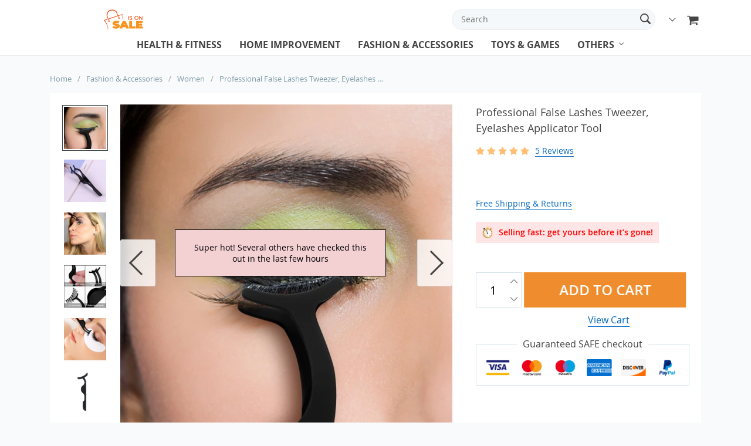

--- FILE ---
content_type: text/html; charset=UTF-8
request_url: https://saleison.net/eyelashes-applicator-tool/
body_size: 21974
content:
    <!doctype html>
<html lang="en-US" class="no-js" xmlns="http://www.w3.org/1999/html">
<head>
    <link rel="shortcut icon" href="//saleison.net/wp-content/uploads/2022/04/Fav-icon.png"/>
    <meta charset="UTF-8">
    <meta name="viewport" content="width=device-width, initial-scale=1.0,minimum-scale=1.0, maximum-scale=1.0, user-scalable=no, shrink-to-fit=no, minimal-ui">
    <style>
    </style>            <meta property="og:image" content="https://saleison.net/wp-content/uploads/2022/08/eyelashes-applicator-tool-2.png"/>
            <meta property="og:image:width" content="768" />
            <meta property="og:image:height" content="768" />
        <title>Professional Lashes Tweezer, Eyelashes Applicator Tool</title>
            <meta name="description" content="Remove the false eyelash and place it on the eyelash applicator tool stand, hold the clipped artificial eyelash, Apply eyelash glue, and press the eyelash."/>
            <meta property="og:title" content="Professional Lashes Tweezer, Eyelashes Applicator Tool" />
            <meta property="og:description" content="Remove the false eyelash and place it on the eyelash applicator tool stand, hold the clipped artificial eyelash, Apply eyelash glue, and press the eyelash." />
            <meta name="keywords" content="eyelashes applicator tool"/>
            <meta property="og:image" content="https://saleison.net/wp-content/uploads/2022/08/eyelashes-applicator-tool-2.png" />
            <meta property="og:type" content="product" />
            <meta name='robots' content='index, follow, max-image-preview:large, max-snippet:-1, max-video-preview:-1' />

	<!-- This site is optimized with the Yoast SEO plugin v21.5 - https://yoast.com/wordpress/plugins/seo/ -->
	<link rel="canonical" href="https://saleison.net/eyelashes-applicator-tool/" />
	<meta property="og:locale" content="en_US" />
	<meta property="og:type" content="article" />
	<meta property="og:title" content="Professional False Lashes Tweezer, Eyelashes Applicator Tool - Saleison" />
	<meta property="og:description" content="Description: Long, wavy eyelashes are liked and cherished by all. But unfortunately, not everyone does have naturally long and thick eyelashes, they have to use false eyelashes to look perfect. But applying false eyelashes demands perfection and accuracy. We have for you the eyelash applicator tool. It is a long..." />
	<meta property="og:url" content="https://saleison.net/eyelashes-applicator-tool/" />
	<meta property="og:site_name" content="Saleison" />
	<meta property="article:modified_time" content="2023-01-12T08:15:06+00:00" />
	<meta property="og:image" content="https://saleison.net/wp-content/uploads/2022/08/eyelashes-applicator-tool-2.png" />
	<meta property="og:image:width" content="800" />
	<meta property="og:image:height" content="800" />
	<meta property="og:image:type" content="image/png" />
	<meta name="twitter:card" content="summary_large_image" />
	<meta name="twitter:label1" content="Est. reading time" />
	<meta name="twitter:data1" content="1 minute" />
	<script type="application/ld+json" class="yoast-schema-graph">{"@context":"https://schema.org","@graph":[{"@type":"WebPage","@id":"https://saleison.net/eyelashes-applicator-tool/","url":"https://saleison.net/eyelashes-applicator-tool/","name":"Professional False Lashes Tweezer, Eyelashes Applicator Tool - Saleison","isPartOf":{"@id":"https://saleison.net/#website"},"primaryImageOfPage":{"@id":"https://saleison.net/eyelashes-applicator-tool/#primaryimage"},"image":{"@id":"https://saleison.net/eyelashes-applicator-tool/#primaryimage"},"thumbnailUrl":"https://saleison.net/wp-content/uploads/2022/08/eyelashes-applicator-tool-2.png","datePublished":"2022-08-15T06:09:53+00:00","dateModified":"2023-01-12T08:15:06+00:00","breadcrumb":{"@id":"https://saleison.net/eyelashes-applicator-tool/#breadcrumb"},"inLanguage":"en-US","potentialAction":[{"@type":"ReadAction","target":["https://saleison.net/eyelashes-applicator-tool/"]}]},{"@type":"ImageObject","inLanguage":"en-US","@id":"https://saleison.net/eyelashes-applicator-tool/#primaryimage","url":"https://saleison.net/wp-content/uploads/2022/08/eyelashes-applicator-tool-2.png","contentUrl":"https://saleison.net/wp-content/uploads/2022/08/eyelashes-applicator-tool-2.png","width":800,"height":800,"caption":"eyelashes applicator tool"},{"@type":"BreadcrumbList","@id":"https://saleison.net/eyelashes-applicator-tool/#breadcrumb","itemListElement":[{"@type":"ListItem","position":1,"name":"Home","item":"https://saleison.net/"},{"@type":"ListItem","position":2,"name":"Products","item":"https://saleison.net/product/"},{"@type":"ListItem","position":3,"name":"Professional False Lashes Tweezer, Eyelashes Applicator Tool"}]},{"@type":"WebSite","@id":"https://saleison.net/#website","url":"https://saleison.net/","name":"Saleison","description":"","potentialAction":[{"@type":"SearchAction","target":{"@type":"EntryPoint","urlTemplate":"https://saleison.net/?s={search_term_string}"},"query-input":"required name=search_term_string"}],"inLanguage":"en-US"}]}</script>
	<!-- / Yoast SEO plugin. -->


<link rel="alternate" type="application/rss+xml" title="Saleison &raquo; Professional  False Lashes Tweezer, Eyelashes Applicator Tool Comments Feed" href="https://saleison.net/eyelashes-applicator-tool/feed/" />
<link rel="alternate" title="oEmbed (JSON)" type="application/json+oembed" href="https://saleison.net/wp-json/oembed/1.0/embed?url=https%3A%2F%2Fsaleison.net%2Feyelashes-applicator-tool%2F" />
<link rel="alternate" title="oEmbed (XML)" type="text/xml+oembed" href="https://saleison.net/wp-json/oembed/1.0/embed?url=https%3A%2F%2Fsaleison.net%2Feyelashes-applicator-tool%2F&#038;format=xml" />
<style id='wp-img-auto-sizes-contain-inline-css' type='text/css'>
img:is([sizes=auto i],[sizes^="auto," i]){contain-intrinsic-size:3000px 1500px}
/*# sourceURL=wp-img-auto-sizes-contain-inline-css */
</style>
<link rel='stylesheet' id='vnc2_allstyle-css' href='https://saleison.net/wp-content/themes/andy/assets/css/allstyle.css?ver=1.6.4' type='text/css' media='all' />
<link rel='stylesheet' id='adstm-css' href='https://saleison.net/wp-content/themes/andy/style.css?ver=1.6.4' type='text/css' media='all' />
<link rel="https://api.w.org/" href="https://saleison.net/wp-json/" /><link rel="EditURI" type="application/rsd+xml" title="RSD" href="https://saleison.net/xmlrpc.php?rsd" />
<meta name="generator" content="WordPress 6.9" />
<link rel='shortlink' href='https://saleison.net/?p=2400' />

    <style>
            </style>

    <style rel="stylesheet">

    :root{
        --tp-color:#2eb6e9;
        --buttons-default:#676767;
        --buttons-default-hover:#444;



        --link-default:#0066c0;
        --link-default-hover:#007be0;
        --tp-cart-pay-btn-color:rgb(239, 141, 46);
        --tp-cart-pay-btn-color-hover:#FF6E01;
        --tp-price-color:rgb(25, 42, 50);
        --tp-discount-bg-color:#444;
        --tp-last-chance-color:#444;
        --tp-urgent-image:url(//saleison.net/wp-content/themes/andy/images/urgent.gif);
        --tp-urgent-bgr-color:rgba(255, 2, 2, 0.1);
        --tp-urgent-color:rgb(255, 2, 2);
        --tp-leftinstock-image:url(//saleison.net/wp-content/themes/andy/images/fire.gif);
        --tp-leftinstock-bgr-color:#faf3eb;
        --tp-leftinstock-color:rgb(220, 94, 0);
        --tp-trust-bgr-color:rgba(46, 182, 233,0.2);
        --tp-trust-color:rgb(46, 182, 233);
        --tp-star-color:#FFBE72;
        --tp-social-proof-color:#f3d0d2;
        --tp-social-proof-text-color:#000;
        --tp-social-proof-border-color:#000;
        --tp-yousave-color1:#444;
        --tp-yousave-color2:#0066c0;
                        --tp-404-bgr:url('images/404.jpg');
                    --tp-staff-bgr-color:#f9f9f9;
        --tp-staff-bgr-color-mob:#fff;
        --tp-staff-text-color:#444;
        --footer-background-color:rgb(22, 21, 20);
        --footer-text-color:rgb(252, 252, 252);
        --footer-title-color:rgb(249, 249, 249);
        --footer-links-color:rgb(255, 255, 255);
        --footer-copyright-color:rgb(252, 252, 252);
        --tp-bgr-color:#f8fafb;

        
    }

</style>    <link rel="preload" href="https://saleison.net/wp-content/themes/andy/webfonts/OpenSans.woff" as="font" type="font/woff" crossorigin>
    <link rel="preload" href="https://saleison.net/wp-content/themes/andy/webfonts/OpenSans600.woff" as="font" type="font/woff" crossorigin>
    <link rel="preload" href="https://saleison.net/wp-content/themes/andy/webfonts/OpenSans700.woff" as="font" type="font/woff" crossorigin>

    	<script type="text/javascript">
    (function(c,l,a,r,i,t,y){
        c[a]=c[a]||function(){(c[a].q=c[a].q||[]).push(arguments)};
        t=l.createElement(r);t.async=1;t.src="https://www.clarity.ms/tag/"+i;
        y=l.getElementsByTagName(r)[0];y.parentNode.insertBefore(t,y);
    })(window, document, "clarity", "script", "juxz4eyanv");
</script>
<style id='global-styles-inline-css' type='text/css'>
:root{--wp--preset--aspect-ratio--square: 1;--wp--preset--aspect-ratio--4-3: 4/3;--wp--preset--aspect-ratio--3-4: 3/4;--wp--preset--aspect-ratio--3-2: 3/2;--wp--preset--aspect-ratio--2-3: 2/3;--wp--preset--aspect-ratio--16-9: 16/9;--wp--preset--aspect-ratio--9-16: 9/16;--wp--preset--color--black: #000000;--wp--preset--color--cyan-bluish-gray: #abb8c3;--wp--preset--color--white: #ffffff;--wp--preset--color--pale-pink: #f78da7;--wp--preset--color--vivid-red: #cf2e2e;--wp--preset--color--luminous-vivid-orange: #ff6900;--wp--preset--color--luminous-vivid-amber: #fcb900;--wp--preset--color--light-green-cyan: #7bdcb5;--wp--preset--color--vivid-green-cyan: #00d084;--wp--preset--color--pale-cyan-blue: #8ed1fc;--wp--preset--color--vivid-cyan-blue: #0693e3;--wp--preset--color--vivid-purple: #9b51e0;--wp--preset--gradient--vivid-cyan-blue-to-vivid-purple: linear-gradient(135deg,rgb(6,147,227) 0%,rgb(155,81,224) 100%);--wp--preset--gradient--light-green-cyan-to-vivid-green-cyan: linear-gradient(135deg,rgb(122,220,180) 0%,rgb(0,208,130) 100%);--wp--preset--gradient--luminous-vivid-amber-to-luminous-vivid-orange: linear-gradient(135deg,rgb(252,185,0) 0%,rgb(255,105,0) 100%);--wp--preset--gradient--luminous-vivid-orange-to-vivid-red: linear-gradient(135deg,rgb(255,105,0) 0%,rgb(207,46,46) 100%);--wp--preset--gradient--very-light-gray-to-cyan-bluish-gray: linear-gradient(135deg,rgb(238,238,238) 0%,rgb(169,184,195) 100%);--wp--preset--gradient--cool-to-warm-spectrum: linear-gradient(135deg,rgb(74,234,220) 0%,rgb(151,120,209) 20%,rgb(207,42,186) 40%,rgb(238,44,130) 60%,rgb(251,105,98) 80%,rgb(254,248,76) 100%);--wp--preset--gradient--blush-light-purple: linear-gradient(135deg,rgb(255,206,236) 0%,rgb(152,150,240) 100%);--wp--preset--gradient--blush-bordeaux: linear-gradient(135deg,rgb(254,205,165) 0%,rgb(254,45,45) 50%,rgb(107,0,62) 100%);--wp--preset--gradient--luminous-dusk: linear-gradient(135deg,rgb(255,203,112) 0%,rgb(199,81,192) 50%,rgb(65,88,208) 100%);--wp--preset--gradient--pale-ocean: linear-gradient(135deg,rgb(255,245,203) 0%,rgb(182,227,212) 50%,rgb(51,167,181) 100%);--wp--preset--gradient--electric-grass: linear-gradient(135deg,rgb(202,248,128) 0%,rgb(113,206,126) 100%);--wp--preset--gradient--midnight: linear-gradient(135deg,rgb(2,3,129) 0%,rgb(40,116,252) 100%);--wp--preset--font-size--small: 13px;--wp--preset--font-size--medium: 20px;--wp--preset--font-size--large: 36px;--wp--preset--font-size--x-large: 42px;--wp--preset--spacing--20: 0.44rem;--wp--preset--spacing--30: 0.67rem;--wp--preset--spacing--40: 1rem;--wp--preset--spacing--50: 1.5rem;--wp--preset--spacing--60: 2.25rem;--wp--preset--spacing--70: 3.38rem;--wp--preset--spacing--80: 5.06rem;--wp--preset--shadow--natural: 6px 6px 9px rgba(0, 0, 0, 0.2);--wp--preset--shadow--deep: 12px 12px 50px rgba(0, 0, 0, 0.4);--wp--preset--shadow--sharp: 6px 6px 0px rgba(0, 0, 0, 0.2);--wp--preset--shadow--outlined: 6px 6px 0px -3px rgb(255, 255, 255), 6px 6px rgb(0, 0, 0);--wp--preset--shadow--crisp: 6px 6px 0px rgb(0, 0, 0);}:where(.is-layout-flex){gap: 0.5em;}:where(.is-layout-grid){gap: 0.5em;}body .is-layout-flex{display: flex;}.is-layout-flex{flex-wrap: wrap;align-items: center;}.is-layout-flex > :is(*, div){margin: 0;}body .is-layout-grid{display: grid;}.is-layout-grid > :is(*, div){margin: 0;}:where(.wp-block-columns.is-layout-flex){gap: 2em;}:where(.wp-block-columns.is-layout-grid){gap: 2em;}:where(.wp-block-post-template.is-layout-flex){gap: 1.25em;}:where(.wp-block-post-template.is-layout-grid){gap: 1.25em;}.has-black-color{color: var(--wp--preset--color--black) !important;}.has-cyan-bluish-gray-color{color: var(--wp--preset--color--cyan-bluish-gray) !important;}.has-white-color{color: var(--wp--preset--color--white) !important;}.has-pale-pink-color{color: var(--wp--preset--color--pale-pink) !important;}.has-vivid-red-color{color: var(--wp--preset--color--vivid-red) !important;}.has-luminous-vivid-orange-color{color: var(--wp--preset--color--luminous-vivid-orange) !important;}.has-luminous-vivid-amber-color{color: var(--wp--preset--color--luminous-vivid-amber) !important;}.has-light-green-cyan-color{color: var(--wp--preset--color--light-green-cyan) !important;}.has-vivid-green-cyan-color{color: var(--wp--preset--color--vivid-green-cyan) !important;}.has-pale-cyan-blue-color{color: var(--wp--preset--color--pale-cyan-blue) !important;}.has-vivid-cyan-blue-color{color: var(--wp--preset--color--vivid-cyan-blue) !important;}.has-vivid-purple-color{color: var(--wp--preset--color--vivid-purple) !important;}.has-black-background-color{background-color: var(--wp--preset--color--black) !important;}.has-cyan-bluish-gray-background-color{background-color: var(--wp--preset--color--cyan-bluish-gray) !important;}.has-white-background-color{background-color: var(--wp--preset--color--white) !important;}.has-pale-pink-background-color{background-color: var(--wp--preset--color--pale-pink) !important;}.has-vivid-red-background-color{background-color: var(--wp--preset--color--vivid-red) !important;}.has-luminous-vivid-orange-background-color{background-color: var(--wp--preset--color--luminous-vivid-orange) !important;}.has-luminous-vivid-amber-background-color{background-color: var(--wp--preset--color--luminous-vivid-amber) !important;}.has-light-green-cyan-background-color{background-color: var(--wp--preset--color--light-green-cyan) !important;}.has-vivid-green-cyan-background-color{background-color: var(--wp--preset--color--vivid-green-cyan) !important;}.has-pale-cyan-blue-background-color{background-color: var(--wp--preset--color--pale-cyan-blue) !important;}.has-vivid-cyan-blue-background-color{background-color: var(--wp--preset--color--vivid-cyan-blue) !important;}.has-vivid-purple-background-color{background-color: var(--wp--preset--color--vivid-purple) !important;}.has-black-border-color{border-color: var(--wp--preset--color--black) !important;}.has-cyan-bluish-gray-border-color{border-color: var(--wp--preset--color--cyan-bluish-gray) !important;}.has-white-border-color{border-color: var(--wp--preset--color--white) !important;}.has-pale-pink-border-color{border-color: var(--wp--preset--color--pale-pink) !important;}.has-vivid-red-border-color{border-color: var(--wp--preset--color--vivid-red) !important;}.has-luminous-vivid-orange-border-color{border-color: var(--wp--preset--color--luminous-vivid-orange) !important;}.has-luminous-vivid-amber-border-color{border-color: var(--wp--preset--color--luminous-vivid-amber) !important;}.has-light-green-cyan-border-color{border-color: var(--wp--preset--color--light-green-cyan) !important;}.has-vivid-green-cyan-border-color{border-color: var(--wp--preset--color--vivid-green-cyan) !important;}.has-pale-cyan-blue-border-color{border-color: var(--wp--preset--color--pale-cyan-blue) !important;}.has-vivid-cyan-blue-border-color{border-color: var(--wp--preset--color--vivid-cyan-blue) !important;}.has-vivid-purple-border-color{border-color: var(--wp--preset--color--vivid-purple) !important;}.has-vivid-cyan-blue-to-vivid-purple-gradient-background{background: var(--wp--preset--gradient--vivid-cyan-blue-to-vivid-purple) !important;}.has-light-green-cyan-to-vivid-green-cyan-gradient-background{background: var(--wp--preset--gradient--light-green-cyan-to-vivid-green-cyan) !important;}.has-luminous-vivid-amber-to-luminous-vivid-orange-gradient-background{background: var(--wp--preset--gradient--luminous-vivid-amber-to-luminous-vivid-orange) !important;}.has-luminous-vivid-orange-to-vivid-red-gradient-background{background: var(--wp--preset--gradient--luminous-vivid-orange-to-vivid-red) !important;}.has-very-light-gray-to-cyan-bluish-gray-gradient-background{background: var(--wp--preset--gradient--very-light-gray-to-cyan-bluish-gray) !important;}.has-cool-to-warm-spectrum-gradient-background{background: var(--wp--preset--gradient--cool-to-warm-spectrum) !important;}.has-blush-light-purple-gradient-background{background: var(--wp--preset--gradient--blush-light-purple) !important;}.has-blush-bordeaux-gradient-background{background: var(--wp--preset--gradient--blush-bordeaux) !important;}.has-luminous-dusk-gradient-background{background: var(--wp--preset--gradient--luminous-dusk) !important;}.has-pale-ocean-gradient-background{background: var(--wp--preset--gradient--pale-ocean) !important;}.has-electric-grass-gradient-background{background: var(--wp--preset--gradient--electric-grass) !important;}.has-midnight-gradient-background{background: var(--wp--preset--gradient--midnight) !important;}.has-small-font-size{font-size: var(--wp--preset--font-size--small) !important;}.has-medium-font-size{font-size: var(--wp--preset--font-size--medium) !important;}.has-large-font-size{font-size: var(--wp--preset--font-size--large) !important;}.has-x-large-font-size{font-size: var(--wp--preset--font-size--x-large) !important;}
/*# sourceURL=global-styles-inline-css */
</style>
<link rel='stylesheet' id='adstm-customization-css' href='//saleison.net/wp-content/themes/andy/adstm/customization/style.css?ver=4.7' type='text/css' media='all' />
<link rel='stylesheet' id='wp-block-library-css' href='https://saleison.net/wp-includes/css/dist/block-library/common.min.css?ver=6.9' type='text/css' media='all' />
<style id='wp-block-library-inline-css' type='text/css'>
/*wp_block_styles_on_demand_placeholder:696b1a1fa041f*/
/*# sourceURL=wp-block-library-inline-css */
</style>
<link rel='stylesheet' id='classic-theme-styles-css' href='https://saleison.net/wp-includes/css/classic-themes.min.css?ver=6.9' type='text/css' media='all' />
<link rel='stylesheet' id='front-flag-css' href='//saleison.net/wp-content/plugins/alids/assets/front/css/flags.css?ver=1.9.1.6' type='text/css' media='all' />
<link rel='stylesheet' id='front-cart-css' href='//saleison.net/wp-content/plugins/alids/assets/front/css/shopping_cart.css?ver=1.9.1.6' type='text/css' media='all' />
<link rel='stylesheet' id='search-product-css' href='//saleison.net/wp-content/plugins/alids/assets/front/css/search-product.css?ver=1.9.1.6' type='text/css' media='all' />
<link rel='stylesheet' id='smart_paypal-css' href='//saleison.net/wp-content/plugins/alids/assets/front/css/smart_paypal.min.css?ver=1.9.1.6' type='text/css' media='all' />
</head>
<body class="wp-singular product-template-default single single-product postid-2400 wp-theme-andy flash js-items-lazy-load products_in_row_5 products_in_row_mob_2 products_in_row_tab_3 proof_center header1 js-show-pre-selected-variation " >
<div class="header">
    <div class="header_cont">
        <div class="container">
            <div class="header_flex">
                <div class="logo">
                    <a href="https://saleison.net"><img src="//saleison.net/wp-content/uploads/2022/04/Sale-Logo-1.png" alt=""/></a>
                </div>
                <div class="upheader">
                    <span class="img_link">
                        <form action="https://saleison.net">
                            <div class="search_plate">
                                <div class="search_cont">
                                    <input class="js-autocomplete-search" autocomplete="off" name="s"
                                           type="text" value="" placeholder="Search" />
                                    <span class="search_cross">×</span>
                                    <span class="search_submit"><i class="icon-scope"></i></span>
                                </div>
                            </div>
                        </form>
                    </span>

                                        <div class="currency_chooser">
                        
    <div class="ttdropdown dropdown_currency" >
        <span class="ttdropdown-toggle load_currency" ajax_update="currency"></span>
        <ul class="ttdropdown-menu load_currency_target" role="menu">
                    </ul>
    </div>
    
	                    </div>
                                            <div class="cart">
        <a class="img_link carticons" href="https://saleison.net/cart">
            <i class="icon-basket"></i>
            <span style="display:none" class="count_item" data-cart="quantity"></span>
        </a>
    </div>
    
	                </div>
            </div>
            <div class="fixed_burger">
                <i></i>
                <i></i>
                <i></i>
            </div>
            <div class="mainmenu_cont">
                <div class="mainmenu" data-home="https://saleison.net">
                    <ul>
                                                <li><a href="https://saleison.net/health-fitness/">Health & Fitness</a></li>
                                                                            <li><a href="https://saleison.net/home-improvement/">Home Improvement</a></li>
                                                                            <li><a href="https://saleison.net/fashion-accessories/">Fashion & Accessories</a></li>
                                                                            <li><a href="https://saleison.net/toys-and-games/">Toys & Games</a></li>
                                                                        <li class="ul_with"><a href="https://saleison.net/product">Others</a>
                            <ul class="menu_ul"><li id="menu-item-2794" class="menu-item menu-item-type-taxonomy menu-item-object-product_cat menu-item-has-children menu-item-2794"><a href="https://saleison.net/travel-and-outdoor/">Travel &amp; Outdoor</a><ul>	<li id="menu-item-5473" class="menu-item menu-item-type-custom menu-item-object-custom menu-item-5473"><a href="https://saleison.net/rain-accessories/">Rain Accessories</a></li>	<li id="menu-item-5474" class="menu-item menu-item-type-custom menu-item-object-custom menu-item-5474"><a href="https://saleison.net/car-accessories/">Car Accessories</a></li>	<li id="menu-item-5475" class="menu-item menu-item-type-custom menu-item-object-custom menu-item-5475"><a href="https://saleison.net/camping-essentials/">Camping Essentials</a></li></ul></li><li id="menu-item-2793" class="menu-item menu-item-type-taxonomy menu-item-object-product_cat menu-item-2793"><a href="https://saleison.net/tech-and-electronics/">Tech &amp; Electronics</a></li><li id="menu-item-2797" class="menu-item menu-item-type-taxonomy menu-item-object-product_cat menu-item-2797"><a href="https://saleison.net/pet-accessories/">Pet accessories</a></li><li id="menu-item-4639" class="menu-item menu-item-type-taxonomy menu-item-object-product_cat menu-item-4639"><a href="https://saleison.net/party-supplies/">Party Supplies</a></li></ul>                        </li>
                    </ul>
                </div>
            </div>
        </div>
    </div>
</div>

<div id="sidebar">
    <div class="sidebar-wrapper" id="sidebar-wrapper" data-see="See All" data-shop="Shop">
        <div class="adap_menu_header"></div>
        <div class="sidebar-close">×</div>
        <ul class="side_ul">
            <li class="title">Company info</li>
            <li id="menu-item-2862" class="menu-item menu-item-type-post_type menu-item-object-page menu-item-home menu-item-2862"><a href="https://saleison.net/">Home</a></li>
<li id="menu-item-2860" class="menu-item menu-item-type-post_type menu-item-object-page menu-item-2860"><a href="https://saleison.net/about-us/">About Us</a></li>
<li id="menu-item-4430" class="menu-item menu-item-type-post_type menu-item-object-page menu-item-4430"><a href="https://saleison.net/contact-us/">Contact Us</a></li>
<li id="menu-item-5153" class="menu-item menu-item-type-custom menu-item-object-custom menu-item-5153"><a href="https://blog.saleison.net/">Blog</a></li>
        </ul>
        <ul class="side_ul">
            <li class="title">Purchase info</li>
            <li id="menu-item-2856" class="menu-item menu-item-type-post_type menu-item-object-page menu-item-privacy-policy menu-item-2856"><a rel="privacy-policy" href="https://saleison.net/privacy-policy/">Privacy Policy</a></li>
<li id="menu-item-2857" class="menu-item menu-item-type-post_type menu-item-object-page menu-item-2857"><a href="https://saleison.net/refund-policy/">Refund Policy </a></li>
<li id="menu-item-2858" class="menu-item menu-item-type-post_type menu-item-object-page menu-item-2858"><a href="https://saleison.net/shipping-and-return/">Shipping And Return Policy </a></li>
        </ul>
                <ul>
            <li class="title">Contact</li>
            <li class="contact_side">
                                                    <a href="/cdn-cgi/l/email-protection#cebdbbbebea1bcba8ebdafa2aba7bda1a0e0a0abba"><i class="icon-mail-alt"></i> <span class="__cf_email__" data-cfemail="9feceaefeff0edebdfecfef3faf6ecf0f1b1f1faeb">[email&#160;protected]</span></a>
                                <span class="contact_address"></span>
                <span class="copyright">© Copyright 2026. All Rights Reserved</span>
            </li>
        </ul>
                        <ul>
            <li class="title">Follow Us</li>
            <li>
                <div class="socs">
                        <div><a href="https://www.facebook.com/" target="_blank" rel="nofollow"><i class="icon-facebook"></i></a></div>
    <div><a href="https://www.instagram.com/saleisondotnet/" target="_blank" rel="nofollow"><i class="icon-instagram"></i></a></div>
    <div> <a href="https://www.pinterest.com/saleisondotnet/" target="_blank" rel="nofollow"><i class="icon-pinterest"></i></a></div>
    <div><a href="https://www.youtube.com/" target="_blank" rel="nofollow"><i class="icon-youtube"></i></a></div>


                </div>
            </li>
        </ul>
            </div>
</div>


<script data-cfasync="false" src="/cdn-cgi/scripts/5c5dd728/cloudflare-static/email-decode.min.js"></script><script type="application/ld+json">
    {"@context":"https:\/\/schema.org\/","@type":"Organization","name":"saleison.net","url":"saleison.net","logo":"\"\/\/saleison.net\/wp-content\/uploads\/2022\/04\/Sale-Logo-1.png\"","contactPoint":{"@type":"ContactPoint","contactType":"customer support","email":"support@saleison.net","url":"saleison.net"},"sameAs":["https:\/\/www.facebook.com\/","https:\/\/www.instagram.com\/saleisondotnet\/","https:\/\/www.pinterest.com\/saleisondotnet\/","https:\/\/www.youtube.com\/"]}</script>

<script type="application/ld+json">
    {"@context":"https:\/\/schema.org\/","@type":"WebSite","url":"saleison.net","potentialAction":{"@type":"SearchAction","target":"saleison.net\/?s={s}","query-input":"required name=s"}}</script>

    
<script type="application/ld+json">
    {"@context":"https:\/\/schema.org\/","@type":"Product","name":"Professional  False Lashes Tweezer, Eyelashes Applicator Tool","image":"https:\/\/saleison.net\/wp-content\/uploads\/2022\/08\/eyelashes-applicator-tool-2.png","description":"Remove the false eyelash and place it on the eyelash applicator tool stand, hold the clipped artificial eyelash, Apply eyelash glue, and press the eyelash.","sku":"14:350852","category":"Women","mpn":"2400","brand":{"@type":"Organization","name":"saleison.net"},"review":[{"@type":"Review","reviewRating":{"@type":"Rating","ratingValue":"5","bestRating":"5"},"author":{"@type":"Person","name":"B***r"},"reviewBody":"Very useful tool. I like it."},{"@type":"Review","reviewRating":{"@type":"Rating","ratingValue":"5","bestRating":"5"},"author":{"@type":"Person","name":"S***r"},"reviewBody":"Very hard to find tweezers that grabs into the fine hairs, this one does an amazing job for tweezing brows"},{"@type":"Review","reviewRating":{"@type":"Rating","ratingValue":"5","bestRating":"5"},"author":{"@type":"Person","name":"B***r"},"reviewBody":"Very easy to use and affordable. I was able to put on my lashes in no time. I can't believe I use to apply my lashes without this amazing tool. I place my lashes directly in the center and adjust the ends. My lashes go on in 1min it less with this tool."},{"@type":"Review","reviewRating":{"@type":"Rating","ratingValue":"5","bestRating":"5"},"author":{"@type":"Person","name":"M***r"},"reviewBody":"The tool is very easy to use and arrived quickly."},{"@type":"Review","reviewRating":{"@type":"Rating","ratingValue":"5","bestRating":"5"},"author":{"@type":"Person","name":"B***r"},"reviewBody":"I just got these today and they seem super well made. They have about the same weight as tweezers but thinner metal (in my opinion). I would say it is a win for the money spent on them and what I got."}],"aggregateRating":{"@type":"AggregateRating","ratingValue":5,"reviewCount":5},"offers":[{"@type":"Offer","url":"https:\/\/saleison.net\/eyelashes-applicator-tool\/?sku=14:350852","priceCurrency":"USD","price":"4.00","priceValidUntil":"2026-02-16","name":"Professional  False Lashes Tweezer, Eyelashes Applicator Tool","availability":"https:\/\/schema.org\/InStock","itemCondition":"https:\/\/schema.org\/NewCondition"}]}</script>

<script type="application/ld+json">
    {"@context":"https:\/\/schema.org\/","@type":"CreativeWork","keywords":"eyelashes applicator tool"}</script>




    <div class="single">
        <div class="container">
            <div class="breadcrumbs">
                <div class="pr-breadcrumbs" ><a href="https://saleison.net/">Home</a><span class="bread_sep">/</span><span><a  href="https://saleison.net/fashion-accessories/">Fashion &amp; Accessories</a></span><span class="bread_sep">/</span><span><a  href="https://saleison.net/women/">Women</a></span><span class="bread_sep">/</span><span class="current">Professional  False Lashes Tweezer, Eyelashes Applicator Tool</span></div><!-- .breadcrumbs -->
    <script type="application/ld+json">
        {"@context":"https:\/\/schema.org\/","@type":"BreadcrumbList","itemListElement":[{"@type":"ListItem","item":{"@id":"https:\/\/saleison.net\/","name":"Home"},"position":1},{"@type":"ListItem","item":{"@id":"https:\/\/saleison.net\/fashion-accessories\/","name":"Fashion &amp; Accessories"},"position":2},{"@type":"ListItem","item":{"@id":"https:\/\/saleison.net\/women\/","name":"Women"},"position":3},{"@type":"ListItem","item":{"@id":"\/eyelashes-applicator-tool\/","name":"Professional  False Lashes Tweezer, Eyelashes Applicator Tool"},"position":4}]}    </script>             </div>
            <div class="single_split"
                                    data-mediaimg="https://saleison.net/wp-content/uploads/2022/08/eyelashes-applicator-tool-2.png"
                            >
                <div class="single_splitL">
                    
    <div class="single_slide_cont">
        <div class="single_slide">
            <div class="slider-next"></div>
            <div class="slider-prev"></div>
            <div class="item_slider" data-video="first">
                <div class="item"><div class="itembgr" data-img="https://saleison.net/wp-content/uploads/2022/08/eyelashes-applicator-tool-2.png?1000"  data-zoom-image="https://saleison.net/wp-content/uploads/2022/08/eyelashes-applicator-tool-2.png?1000"><img data-lazy="https://saleison.net/wp-content/uploads/2022/08/eyelashes-applicator-tool-2.png" alt="eyelashes applicator tool" title="eyelashes applicator tool"/></div></div><div class="item"><div class="itembgr" data-img="https://saleison.net/wp-content/uploads/2022/08/eyelashes-applicator-tool-1.png?1000"  data-zoom-image="https://saleison.net/wp-content/uploads/2022/08/eyelashes-applicator-tool-1.png?1000"><img data-lazy="https://saleison.net/wp-content/uploads/2022/08/eyelashes-applicator-tool-1.png" alt="eyelashes applicator tool" title="eyelashes applicator tool"/></div></div><div class="item"><div class="itembgr" data-img="https://saleison.net/wp-content/uploads/2022/08/eyelashes-applicator-tool-3.png?1000"  data-zoom-image="https://saleison.net/wp-content/uploads/2022/08/eyelashes-applicator-tool-3.png?1000"><img data-lazy="https://saleison.net/wp-content/uploads/2022/08/eyelashes-applicator-tool-3.png" alt="eyelashes applicator tool" title="eyelashes applicator tool"/></div></div><div class="item"><div class="itembgr" data-img="https://saleison.net/wp-content/uploads/2022/08/eyelashes-applicator-tool-4.png?1000"  data-zoom-image="https://saleison.net/wp-content/uploads/2022/08/eyelashes-applicator-tool-4.png?1000"><img data-lazy="https://saleison.net/wp-content/uploads/2022/08/eyelashes-applicator-tool-4.png" alt="eyelashes applicator tool" title="eyelashes applicator tool"/></div></div><div class="item"><div class="itembgr" data-img="https://saleison.net/wp-content/uploads/2022/08/eyelashes-applicator-tool-5.png?1000"  data-zoom-image="https://saleison.net/wp-content/uploads/2022/08/eyelashes-applicator-tool-5.png?1000"><img data-lazy="https://saleison.net/wp-content/uploads/2022/08/eyelashes-applicator-tool-5.png" alt="eyelashes applicator tool" title="eyelashes applicator tool"/></div></div><div class="item"><div class="itembgr" data-img="https://saleison.net/wp-content/uploads/2022/08/variant-5.png?1000"  data-zoom-image="https://saleison.net/wp-content/uploads/2022/08/variant-5.png?1000"><img data-lazy="https://saleison.net/wp-content/uploads/2022/08/variant-5.png" alt="eyelashes applicator tool" title="eyelashes applicator tool"/></div></div>            </div>
        </div>
        <div class="single_showroom">
                        <img style="display:none;" class="makezoom" data-lazy="https://saleison.net/wp-content/uploads/2022/08/eyelashes-applicator-tool-2-640x640.png" data-zoom-image="https://saleison.net/wp-content/uploads/2022/08/eyelashes-applicator-tool-2.png" alt=""/>
                            <div class="proof_one" data-show="3"
                     data-desc="1"
                     data-mob="1">
                    Super hot! Several others have checked this out in the last few hours                </div>
                        <div class="swiper-button-next2"></div>
            <div class="swiper-button-prev2"></div>
            <div class="play_video_showroom"></div>
        </div>
    </div>
	
                                            <div class="bestof_cont">
                            <div class="bestof">
                                <div class="bestof_title">
                                                                            <span class="icon-thumbs-up">
                                                                        </span> Verified by shoppers                                </div>
                                <div class="bestof_desc">
                                    Product always receives high satisfaction ratings from our customers                                </div>
                            </div>
                        </div>
                                                            <div class="single_item_content">
                        
    <div class="tab_bodies">
                    <div class="tab_body_item">
                <div class="adap_tab_head  active" data-id="item-details">Description</div>
                <div class="item-details tab_body content  show">
                    
	<div class="content" itemprop="description" itemtype="http://schema.org/Product">
		<div class="wrap-content"><h2>Description:</h2>
<p><span style="font-weight: 400;">Long, wavy eyelashes are liked and cherished by all.</span></p>
<p><span style="font-weight: 400;">But unfortunately, not everyone does have naturally long and thick eyelashes, they have to use false eyelashes to look perfect.</span></p>
<p><span style="font-weight: 400;">But applying false eyelashes demands perfection and accuracy. </span><span style="font-weight: 400;">We have for you the </span><b>eyelash applicator tool</b><span style="font-weight: 400;">. It is a long stick with two tweezing ends to hold and apply your lashes.&nbsp;</span></p>
<p><span style="font-weight: 400;">Made of stainless steel, the eyelash applicator tool perfectly holds and grasps the eyelash for you until it sticks on your eye line.&nbsp;</span></p>
<p><span style="font-weight: 400;">It is the best product to have when you are an outgoing, party girl.</span></p>
<p><b>Features:</b></p>
<p><span style="font-weight: 400;">&#8211; Made up of stainless steel&nbsp;</span></p>
<p><span style="font-weight: 400;">&#8211; Have tweezer-like grasping hands&nbsp;</span></p>
<p><span style="font-weight: 400;">&#8211; Safe to use&nbsp;</span></p>
<p><span style="font-weight: 400;">&#8211; An essential tool for your vanity box</span></p>
<p><span style="font-weight: 400;">&#8211; Easy to stick eyelashes with it</span></p>
<p><b>What will you get:&nbsp;</b></p>
<p><b>Accurate application: </b><span style="font-weight: 400;">the application of eyelashes is smooth and accurate with applying tool.</span></p>
<p><b>Easy application:</b><span style="font-weight: 400;"> to apply eyelashes with the tool, you need to take the eyelash between the tweezer and then have to stick it on your eye line.</span></p>
<h3><b>How to apply:&nbsp;</b></h3>
<p><span style="font-weight: 400;"><strong>Step 1:</strong> Carefully remove the false eyelash and place it on the stand</span></p>
<p><span style="font-weight: 400;"><strong>Step 2:</strong> Gently hold the clipped artificial eyelash.</span></p>
<p><span style="font-weight: 400;"><strong>Step 3:</strong> Apply eyelash glue to the root of the fake eyelashes.</span></p>
<p><span style="font-weight: 400;"><strong>Step 4:</strong> Firmly press the eyelash onto the base of your natural lashes.</span></p>
</div>
	</div>
                </div>
            </div>
                    <div class="tab_body_item">
                <div class="adap_tab_head " data-id="item-specs">Specifications</div>
                <div class="item-specs tab_body content ">
                        <div class="itemspecscont">
        <div class="itemspecs">
                <div class="specL">Origin:</div>
                <div class="specR">Mainland China</div>
            </div><div class="itemspecs">
                <div class="specL">Material:</div>
                <div class="specR">Stainless Steel</div>
            </div><div class="itemspecs">
                <div class="specL">Item Type:</div>
                <div class="specR">Eyelash Tweezer</div>
            </div><div class="itemspecs">
                <div class="specL">Number of Pieces:</div>
                <div class="specR">One Unit</div>
            </div>	</div>
                </div>
            </div>
                <div class="tab_body_item">
            <div class="adap_tab_head " data-id="item-revs" id="item-revs">
                <span class="reviews_tab_head">Customer Reviews</span>
                                    <div class="stars">
                        <span class="star star-full"></span><span class="star star-full"></span><span class="star star-full"></span><span class="star star-full"></span><span class="star star-full"></span>                    </div>
                    <div class="reviewcount">
                        5 (5 reviews)                    </div>
                            </div>
            <div class="item-revs tab_body content  ">
                                    <div class="rs_cont">
                                                    <div class="rs_rev_one">
                                <div class="rs_desc">
                                    5 stars                                </div>
                                <div class="rs_perc percent">
                                    <span style="width:100%"></span>
                                </div>
                                <div class="rs_count">(5)</div>
                            </div>
                                                    <div class="rs_rev_one">
                                <div class="rs_desc">
                                    4 stars                                </div>
                                <div class="rs_perc percent">
                                    <span style="width:0%"></span>
                                </div>
                                <div class="rs_count">(0)</div>
                            </div>
                                                    <div class="rs_rev_one">
                                <div class="rs_desc">
                                    3 stars                                </div>
                                <div class="rs_perc percent">
                                    <span style="width:0%"></span>
                                </div>
                                <div class="rs_count">(0)</div>
                            </div>
                                                    <div class="rs_rev_one">
                                <div class="rs_desc">
                                    2 stars                                </div>
                                <div class="rs_perc percent">
                                    <span style="width:0%"></span>
                                </div>
                                <div class="rs_count">(0)</div>
                            </div>
                                                    <div class="rs_rev_one">
                                <div class="rs_desc">
                                    1 star                                </div>
                                <div class="rs_perc percent">
                                    <span style="width:0%"></span>
                                </div>
                                <div class="rs_count">(0)</div>
                            </div>
                                            </div>
                                    <script>
                        ajaxurl = 'https://saleison.net/wp-admin/admin-ajax.php';
                    </script>
                    <div class="Review_formcont">
                        <h5><span class="write_btn">Write a Review</span></h5>
                        <div class="wrap_review_list">
                            <div class="review-form">
                                <div class="row" id="addReviewDiv">
                                    <div class="col">
                                        <form class="addReviewForm nicelabel" enctype="multipart/form-data">
                                            <div class="form-group">
                                                <input type="text" id="Addreviewname" class="form-control" name="Addreview[name]">
                                                <label for="Addreviewname">* Name</label>
                                            </div>
                                            <div class="form-group">
                                                <input type="email" id="Addreviewemail" class="form-control" name="Addreview[email]">
                                                <label for="Addreviewname">* Email</label>
                                            </div>
                                            <div class="form-group">
                                                <textarea id="textarea" rows="5" class="form-control" name="Addreview[message]"></textarea>
                                                <label for="textarea">* Message</label>
                                            </div>
                                            <div class="form-group">
                                                <div class="row justify-content-center">
                                                    <div class="stars_set">
                                                        <span class="star"></span>
                                                        <span class="star"></span>
                                                        <span class="star"></span>
                                                        <span class="star"></span>
                                                        <span class="star"></span>
                                                    </div>
                                                    <input name="Addreview[rating]" type="hidden" value="">
                                                </div>
                                            </div>
                                            
                                            <div class="form-group is-not-empty submit-and-attach">
                                                <button type="submit" class="btn">
                                                    Submit a Review                                                </button>
                                                <input hidden="hidden" name="action" value="ads_add_user_review">
                                                <input hidden="hidden" name="Addreview[post_id]" value="2400">
                                                <span class="btn btn-default fileinput-button" data-toggle="tooltip" data-placement="right" title="Attach file(s)">
                                                        <u class="attach_files"><i class="icon-attach"></i><input id="review-file-upload" type="file" name="review_files[]" multiple=""><label for="review-file-upload"></label></u>
                                                    </span>
                                            </div>
                                            <div class="list-file"></div>
                                        </form>
                                                                                    <script type="text/javascript">
                                                addreview_script=[
                                                    '//saleison.net/wp-content/plugins/alids/assets/front/js/jqueryFileUpload/jquery.ui.widget.js',
                                                    '//saleison.net/wp-content/plugins/alids/assets/front/js/jqueryFileUpload/jquery.fileupload.min.js',
                                                    '//saleison.net/wp-content/plugins/alids/assets/front/js/rating-stars/rating.min.js',
                                                    '//saleison.net/wp-content/plugins/alids/assets/front/js/addReview.min.js',
                                                ]
                                            </script>
                                                                            </div>
                                </div>
                            </div>
                        </div>
                    </div>
                    <div class="fullreviews">
        <div class="rev_comments">
            
                <div class="revs">
                                            <div class="revone" class="comment even thread-even depth-1 feedback-one" id="li-comment-2437">
                            <div class="revT">
                                                                    <div class="revcheck">
                                        <svg class="" width="18" height="18" viewBox="0 0 18 18"><g fill="none" fill-rule="evenodd"><path fill="#2FB7EC" d="M8.886 16.545l-2.115.849-1.476-1.727-2.27-.224-.498-2.209-1.906-1.245.595-2.185L.11 7.823l1.55-1.661-.05-2.263 2.151-.757 1.016-2.026 2.26.321L8.885.111l1.85 1.326 2.258-.321 1.017 2.026 2.15.757-.05 2.263 1.55 1.66-1.104 1.982.595 2.185-1.906 1.245-.498 2.21-2.27.223-1.476 1.727z"></path><path fill="#FFF" d="M5.645 8.91l-1.09 1.08 2.907 2.884L14 6.748l-1.09-1.081-5.45 5.045z"></path><path d="M-1-1h20v20H-1z"></path></g></svg>
                                    </div>
                                                                <div class="revperson">B***r</div>
                                                                    <span class="revdate">24 Jul 2022</span>
                                                            </div>

                                                            <div class="stars">
                                    <span class="star star-full"></span><span class="star star-full"></span><span class="star star-full"></span><span class="star star-full"></span><span class="star star-full"></span>                                </div>
                            
                            <div class="revbody">
                                <p class="text">Very useful tool. I like it.</p>
                            </div>
                            <div class="revpics">
                                                            </div>
                        </div>
                                                <div class="revone" class="comment odd alt thread-odd thread-alt depth-1 feedback-one" id="li-comment-2433">
                            <div class="revT">
                                                                    <div class="revcheck">
                                        <svg class="" width="18" height="18" viewBox="0 0 18 18"><g fill="none" fill-rule="evenodd"><path fill="#2FB7EC" d="M8.886 16.545l-2.115.849-1.476-1.727-2.27-.224-.498-2.209-1.906-1.245.595-2.185L.11 7.823l1.55-1.661-.05-2.263 2.151-.757 1.016-2.026 2.26.321L8.885.111l1.85 1.326 2.258-.321 1.017 2.026 2.15.757-.05 2.263 1.55 1.66-1.104 1.982.595 2.185-1.906 1.245-.498 2.21-2.27.223-1.476 1.727z"></path><path fill="#FFF" d="M5.645 8.91l-1.09 1.08 2.907 2.884L14 6.748l-1.09-1.081-5.45 5.045z"></path><path d="M-1-1h20v20H-1z"></path></g></svg>
                                    </div>
                                                                <div class="revperson">S***r</div>
                                                                    <span class="revdate">19 Jul 2022</span>
                                                            </div>

                                                            <div class="stars">
                                    <span class="star star-full"></span><span class="star star-full"></span><span class="star star-full"></span><span class="star star-full"></span><span class="star star-full"></span>                                </div>
                            
                            <div class="revbody">
                                <p class="text">Very hard to find tweezers that grabs into the fine hairs, this one does an amazing job for tweezing brows</p>
                            </div>
                            <div class="revpics">
                                                            </div>
                        </div>
                                                <div class="revone" class="comment even thread-even depth-1 feedback-one" id="li-comment-2434">
                            <div class="revT">
                                                                    <div class="revcheck">
                                        <svg class="" width="18" height="18" viewBox="0 0 18 18"><g fill="none" fill-rule="evenodd"><path fill="#2FB7EC" d="M8.886 16.545l-2.115.849-1.476-1.727-2.27-.224-.498-2.209-1.906-1.245.595-2.185L.11 7.823l1.55-1.661-.05-2.263 2.151-.757 1.016-2.026 2.26.321L8.885.111l1.85 1.326 2.258-.321 1.017 2.026 2.15.757-.05 2.263 1.55 1.66-1.104 1.982.595 2.185-1.906 1.245-.498 2.21-2.27.223-1.476 1.727z"></path><path fill="#FFF" d="M5.645 8.91l-1.09 1.08 2.907 2.884L14 6.748l-1.09-1.081-5.45 5.045z"></path><path d="M-1-1h20v20H-1z"></path></g></svg>
                                    </div>
                                                                <div class="revperson">B***r</div>
                                                                    <span class="revdate">19 Jul 2022</span>
                                                            </div>

                                                            <div class="stars">
                                    <span class="star star-full"></span><span class="star star-full"></span><span class="star star-full"></span><span class="star star-full"></span><span class="star star-full"></span>                                </div>
                            
                            <div class="revbody">
                                <p class="text">Very easy to use and affordable. I was able to put on my lashes in no time. I can't believe I use to apply my lashes without this amazing tool. I place my lashes directly in the center and adjust the ends. My lashes go on in 1min it less with this tool.</p>
                            </div>
                            <div class="revpics">
                                                            </div>
                        </div>
                                                <div class="revone" class="comment odd alt thread-odd thread-alt depth-1 feedback-one" id="li-comment-2435">
                            <div class="revT">
                                                                    <div class="revcheck">
                                        <svg class="" width="18" height="18" viewBox="0 0 18 18"><g fill="none" fill-rule="evenodd"><path fill="#2FB7EC" d="M8.886 16.545l-2.115.849-1.476-1.727-2.27-.224-.498-2.209-1.906-1.245.595-2.185L.11 7.823l1.55-1.661-.05-2.263 2.151-.757 1.016-2.026 2.26.321L8.885.111l1.85 1.326 2.258-.321 1.017 2.026 2.15.757-.05 2.263 1.55 1.66-1.104 1.982.595 2.185-1.906 1.245-.498 2.21-2.27.223-1.476 1.727z"></path><path fill="#FFF" d="M5.645 8.91l-1.09 1.08 2.907 2.884L14 6.748l-1.09-1.081-5.45 5.045z"></path><path d="M-1-1h20v20H-1z"></path></g></svg>
                                    </div>
                                                                <div class="revperson">M***r</div>
                                                                    <span class="revdate">16 Jul 2022</span>
                                                            </div>

                                                            <div class="stars">
                                    <span class="star star-full"></span><span class="star star-full"></span><span class="star star-full"></span><span class="star star-full"></span><span class="star star-full"></span>                                </div>
                            
                            <div class="revbody">
                                <p class="text">The tool is very easy to use and arrived quickly.</p>
                            </div>
                            <div class="revpics">
                                                            </div>
                        </div>
                                                <div class="revone" class="comment even thread-even depth-1 feedback-one" id="li-comment-2436">
                            <div class="revT">
                                                                    <div class="revcheck">
                                        <svg class="" width="18" height="18" viewBox="0 0 18 18"><g fill="none" fill-rule="evenodd"><path fill="#2FB7EC" d="M8.886 16.545l-2.115.849-1.476-1.727-2.27-.224-.498-2.209-1.906-1.245.595-2.185L.11 7.823l1.55-1.661-.05-2.263 2.151-.757 1.016-2.026 2.26.321L8.885.111l1.85 1.326 2.258-.321 1.017 2.026 2.15.757-.05 2.263 1.55 1.66-1.104 1.982.595 2.185-1.906 1.245-.498 2.21-2.27.223-1.476 1.727z"></path><path fill="#FFF" d="M5.645 8.91l-1.09 1.08 2.907 2.884L14 6.748l-1.09-1.081-5.45 5.045z"></path><path d="M-1-1h20v20H-1z"></path></g></svg>
                                    </div>
                                                                <div class="revperson">B***r</div>
                                                                    <span class="revdate">27 May 2022</span>
                                                            </div>

                                                            <div class="stars">
                                    <span class="star star-full"></span><span class="star star-full"></span><span class="star star-full"></span><span class="star star-full"></span><span class="star star-full"></span>                                </div>
                            
                            <div class="revbody">
                                <p class="text">I just got these today and they seem super well made. They have about the same weight as tweezers but thinner metal (in my opinion). I would say it is a win for the money spent on them and what I got.</p>
                            </div>
                            <div class="revpics">
                                                            </div>
                        </div>
                                        </div>
                        </div>
    </div>

            </div>
        </div>
            </div>
                                                    <div class="single_socs socs">
                                <div class="sharePopup"><div class="share-btn socs whitesocs"></div></div>
                            </div>
                                            </div>

                </div>
                <div class="single_splitR">
                    <form id="form_singleProduct" action=""  method="POST" class="cart-form"><input type="hidden" name="post_id" value="2400"><input type="hidden" name="currency" value="USD"><input type="hidden" name="_price" value="11.37"><input type="hidden" name="_price_nc" value="11.37"><input type="hidden" name="_save" value="7.37"><input type="hidden" name="_save_nc" value="7.37"><input type="hidden" name="stock" value="9981"><input type="hidden" name="savePercent" value="65"><input type="hidden" name="_salePrice" value="4.00"><input type="hidden" name="_salePrice_nc" value="4.00"><input type="hidden" name="price" value="US $11.37"><input type="hidden" name="salePrice" value="US $4.00"><input type="hidden" name="save" value="US $7.37"><input type="hidden" name="currency_shipping" value="USD"><input type="hidden" name="variation_default" value="lowest_price">                        
    <div class="item_adap_slider">
        <div class="item_adap_slider_cont">
            <div class="item"><div class="itembgr"><img  src="https://saleison.net/wp-content/uploads/2022/08/eyelashes-applicator-tool-2.png" alt=""/></div></div><div class="item"><div class="itembgr"><img  data-lazy="https://saleison.net/wp-content/uploads/2022/08/eyelashes-applicator-tool-1.png" alt=""/></div></div><div class="item"><div class="itembgr"><img  data-lazy="https://saleison.net/wp-content/uploads/2022/08/eyelashes-applicator-tool-3.png" alt=""/></div></div><div class="item"><div class="itembgr"><img  data-lazy="https://saleison.net/wp-content/uploads/2022/08/eyelashes-applicator-tool-4.png" alt=""/></div></div><div class="item"><div class="itembgr"><img  data-lazy="https://saleison.net/wp-content/uploads/2022/08/eyelashes-applicator-tool-5.png" alt=""/></div></div><div class="item"><div class="itembgr"><img  data-lazy="https://saleison.net/wp-content/uploads/2022/08/variant-5.png" alt=""/></div></div>        </div>


                    <div class="proof_one" data-show="3"
                 data-desc="1"
                 data-mob="1">
                Super hot! Several others have checked this out in the last few hours            </div>
        
    </div>
                            <h1 class="h4" itemprop="name">Professional  False Lashes Tweezer, Eyelashes Applicator Tool</h1>
                        <div class="rate"><div class="starscont"><div class="stars"><span class="star star-full"></span><span class="star star-full"></span><span class="star star-full"></span><span class="star star-full"></span><span class="star star-full"></span></div> <div class="call-item toreview"> <span class=""><u>5 Reviews</u></span></div></div></div>                        <div class="meta">

                            <div class="priceflex">
                                <div class="newprice" data-productPriceBox="salePrice">
                                    <span data-singleProduct="savePrice" class="price color-orange color-custom cz_price_text_color"></span>
                                </div>
                                <div class="oldprice" data-singleProductBox="price">
                                    <span data-singleProduct="price"></span>
                                </div>
                            </div>

                            

                                <div class="yousave_block" data-singleProductBox="savePercent" style="display:none;">
                                    You save <span data-singleproduct="save"></span> (<span data-singleproduct="savePercent"></span> off)

                                </div>
                                <div class="yousave_block">
                                                                                                                        <div>
                                                <a target="_blank" href="/shipping-delivery/">Free Shipping & Returns</a>
                                            </div>
                                                                                                            </div>


                                                        <div style="display:none;">
                                <div class="single-shipping-select single-shipping-one"><span data-singleproduct="single-shipping_value"> Free</span>
				<input data-singleproduct="single-shipping" data-template="{{price}} Free" type="hidden" name="shipping" value="free" data-info="" data-cost_nc="0.00"></div>                            </div>
                                                            <div                                     class="price_plate"
                                >
                                    Selling fast: get yours before it’s gone!                                </div>
                                                        <div class="sku-listing js-empty-sku-view scroll_x_sku" data-select="Please select">
                                <script type="text/javascript">
			window.skuAttr = {"14:350852":{"quantity":11,"price":"US $11.37","isActivity":"1","salePrice":"US $4.00","_price_nc":"11.37","_salePrice_nc":"4.00","discount":65,"save":"US $7.37","_save_nc":7.369999999999999,"_price":"11.37","_salePrice":"4.00"}};
			window.sku = {"14:350852":{"prop_id":"14","prop_title":"Color","sku_id":"350852","title":"Black","img":"2407"}};
		</script><div class="js-product-sku product-sku js-empty-sku-view " style="display: none"><div class="js-item-sku sku-row sku-img">
                        <div class="name">Color:</div><div class="value_cont"><div class="value"><span class="js-sku-set meta-item meta-item-img active" data-set="14" data-meta="1" data-title="Black">
                                     <img data-src="https://saleison.net/wp-content/uploads/2022/08/variant-5-50x50.png" data-img="https://saleison.net/wp-content/uploads/2022/08/variant-5.png" class="img-responsive" title="Black">
                                    <input type="hidden" name="sku-meta" value="14:350852" id="check-14-1">
                                </span></div></div>
                        <div class="sku-warning" style="display:none">Please select: Color:</div>
                        <span class="sku_view_all">View All</span>
                        <span class="sku_view_less">View Less</span>
                        <input type="hidden" id="js-set-14" name="sku-meta-set[]" value="14:350852">
                    </div></div>                            </div>
                                                                                </div>
                                                                        <div class="singlecartplate ">
                            <div class="singlecartplateT">
                                <div class="select_quantity js-select_quantity">
                                    <button type="button" class="select_quantity__btn js-quantity_remove"></button>
                                    <input class="js-single-quantity" data-singleProductInput="quantity" name="quantity" type="number" value="1" min="1" max="999" maxlength="3" autocomplete="off" />
                                    <button type="button" class="select_quantity__btn js-quantity_add"></button>
                                </div>
                                <div class="add_btn_cont">
                                    <div class="add_btn">
                                        <div class="adap_prices">
                                            <div class="newprice" data-productpricebox="salePrice">
                                                <span data-singleproduct="savePrice" class="price"></span>
                                            </div>
                                            <div class="oldprice" data-singleProductBox="price">
                                                <span data-singleproduct="price"></span>
                                            </div>
                                        </div>
                                        <input type="hidden" name="post_id" value="2400"/>
                                        <button type="button" id="addToCart"
                                                class="btn btn-primary btn-lg b-add_order__btn_addcart js-addToCart wobble_anim">
                                            Add to Cart                                        </button>
                                    </div>
                                    <div class="view_cart_cont"><span class="view_cart">View Cart</span></div>

                                </div>
                            </div>





                                                            <div class="info-secure">
                                    <div class="head"><span>Guaranteed SAFE checkout</span></div>
                                    <ul>
                                        <li><img data-src="//saleison.net/wp-content/themes/andy/images/f1.png" alt=""></li><li><img data-src="//saleison.net/wp-content/themes/andy/images/f2.png" alt=""></li><li><img data-src="//saleison.net/wp-content/themes/andy/images/f3.png" alt=""></li><li><img data-src="//saleison.net/wp-content/themes/andy/images/f4.png" alt=""></li><li><img data-src="//saleison.net/wp-content/themes/andy/images/f9.png" alt=""></li><li><img data-src="//saleison.net/wp-content/themes/andy/images/f8.png" alt=""></li>                                    </ul>
                                </div>
                                                    </div>

                                            </form>                </div>
            </div>
                            <div class="conf_block">
                                            <div class="conf_one">

                                                                    <div class="conf_img">
                                        <svg width="40" height="40" viewBox="0 0 40 40" fill="none" xmlns="http://www.w3.org/2000/svg">
                                                    <path d="M22.7226 24.6892C22.3788 23.6673 21.8745 22.7509 21.32 21.8784L21.095 21.5035L20.5175 20.541L19.6278 21.2253L18.6239 21.9976L18.6145 22.0048L18.6052 22.0123C17.3324 23.0404 16.0399 24.0282 14.7241 25.0339C13.9711 25.6095 13.2105 26.1908 12.4415 26.789L11.9273 27.1889L12.0853 27.8208L12.5454 29.6615L12.697 30.3437L12.7082 30.3941L12.7245 30.443C12.9516 31.1242 12.8972 31.7296 12.6675 32.3039L12.6566 32.3312L12.6473 32.3591C12.4533 32.941 12.0282 33.3494 11.3652 33.5746C11.0729 33.6573 10.8517 33.5459 10.4965 33.3671C10.4696 33.3535 10.442 33.3396 10.4135 33.3254C10.2982 33.2677 10.178 33.17 9.99405 32.9248L9.9808 32.9071L9.96678 32.89C8.1978 30.7365 6.42966 28.5071 4.73931 26.2789L4.73307 26.2707L4.72666 26.2626L3.25935 24.4091L3.22338 24.3637L3.18241 24.3227C3.02905 24.1694 2.93822 24.0759 2.84399 23.9345L2.81992 23.8984L2.79281 23.8645C2.61188 23.6384 2.58681 23.4756 2.59418 23.3748C2.60198 23.2682 2.65665 23.0964 2.8735 22.8795C3.2691 22.4839 3.61483 22.1398 3.94949 21.8721L3.96976 21.8559L3.98916 21.8386C4.34609 21.5214 4.83789 21.4453 5.38226 21.6927L5.38225 21.6927L5.38992 21.6961C5.70101 21.8344 5.99938 21.9919 6.33213 22.1681L6.34447 22.1746C6.66379 22.3437 7.01629 22.5303 7.39387 22.6983L8.23966 23.0828L8.43685 23.1724H8.47215C8.47346 23.1729 8.47478 23.1734 8.47611 23.1739C8.55753 23.2044 8.70203 23.2496 8.88514 23.2496H9.29936L9.59225 22.9567C9.84739 22.7016 10.1043 22.4629 10.3765 22.2102L10.3823 22.2048C10.6463 21.9596 10.925 21.7008 11.2055 21.4207L16.2169 16.6406L16.8245 16.061L16.3587 15.3623C16.2572 15.21 16.1569 15.0848 16.0824 14.9916L16.0759 14.9834C15.9965 14.8843 15.9453 14.8194 15.8954 14.7445L15.8682 14.7038L15.8373 14.666C15.0889 13.7513 14.1158 13.08 13.2061 12.4523C13.1406 12.4071 13.0753 12.3621 13.0105 12.3172C11.692 11.3866 10.3552 10.476 9.02653 9.57097L9.02336 9.56881C7.69003 8.6606 6.36479 7.75787 5.05989 6.83677L5.049 6.82908L5.0379 6.82169C4.84688 6.69433 4.59251 6.50328 4.34081 6.25159L4.32222 6.23299L4.30267 6.2154C4.05707 5.99435 3.9617 5.78603 3.9359 5.62387C3.91094 5.46698 3.93674 5.26708 4.09123 5.0243L4.10933 4.99587L4.12547 4.96628C4.51103 4.25941 5.10183 3.59608 5.84365 3.05658L5.87032 3.03718L5.89566 3.01607C6.12018 2.82897 6.55331 2.61059 7.29756 2.82323C7.80816 2.96912 8.24774 3.11522 8.70608 3.26799L23.1305 8.6675L23.1835 8.68736L23.2385 8.7011C23.5608 8.78167 23.8272 8.84895 24.0143 8.91133L24.0888 8.93614L24.1661 8.94904C24.5556 9.01395 24.9256 8.98492 25.2844 8.85272C25.6186 8.72958 25.8919 8.53475 26.1137 8.35738L26.1569 8.32278L26.1961 8.28361C26.3677 8.112 26.5415 7.95525 26.7371 7.77921L26.7445 7.77259C26.9259 7.6093 27.1267 7.42859 27.3302 7.22661L29.148 5.636C30.4462 4.56709 31.5887 3.65319 32.5764 2.89317C33.602 2.14298 34.6774 1.67237 35.9599 1.46474C36.5891 1.41259 37.0442 1.52583 37.4388 1.76401C37.9405 2.14539 38.1192 2.7504 37.9159 3.27895L37.8939 3.33605L37.8791 3.39539C37.6863 4.16671 37.29 4.90761 36.8588 5.55449C36.2859 6.41377 35.6516 7.18983 34.6534 8.04657C33.9939 8.58974 33.3546 9.1322 32.7216 9.66926L32.7191 9.6714C32.0811 10.2127 31.4496 10.7486 30.7997 11.2837L30.7921 11.29L30.7846 11.2964L29.1747 12.6764C28.9136 12.8875 28.6491 13.164 28.4866 13.55C28.3188 13.9485 28.3046 14.3556 28.3604 14.7456C28.4372 15.2834 28.5141 15.8408 28.5914 16.4012L28.5917 16.4038C28.6686 16.9614 28.746 17.5219 28.8233 18.0637C28.8235 18.0646 28.8236 18.0655 28.8237 18.0663L30.6756 31.5696C30.7486 32.1559 30.8039 32.8484 30.6216 33.5835C30.4006 34.404 29.8607 35.0476 28.8259 35.565L28.6807 35.6376L28.5916 35.7267C28.5882 35.7284 28.5841 35.7303 28.5793 35.7325C28.5584 35.742 28.5294 35.7537 28.4877 35.7688C28.4449 35.7843 28.3991 35.7996 28.339 35.8196L28.2716 35.8421L28.208 35.8739C28.0214 35.9672 27.8647 36 27.7285 36C27.448 36 27.1322 35.8663 26.8627 35.2733L26.855 35.2565L26.8467 35.2399C26.7576 35.0617 26.6773 34.8562 26.5812 34.5965C26.5674 34.5593 26.5532 34.5208 26.5386 34.4812C26.4587 34.264 26.3666 34.0137 26.2604 33.7644L22.7226 24.6892Z" stroke="#444444" stroke-width="2"/>
                                                </svg>                                    </div>
                            
                            <div class="conf_text">
                                <h5>Worldwide Shipping</h5>
                                <p>Enjoy flexible international shipping services that currently operate in over 200 countries across the world</p>
                            </div>
                        </div>
                                            <div class="conf_one">

                                                                    <div class="conf_img">
                                        <svg width="40" height="40" viewBox="0 0 40 40"  fill="#444444" xmlns="http://www.w3.org/2000/svg">
                                                    <path d="M22.1922 2.53922C13.8594 2.53922 6.89799 8.49952 5.33347 16.3774L2.89214 13.3255C2.43572 12.7549 1.60314 12.6625 1.03265 13.119C0.462309 13.5754 0.369893 14.4077 0.826226 14.9782L5.28986 20.5577C5.5477 20.8791 5.93123 21.0536 6.32269 21.0536C6.52238 21.0536 6.72468 21.0086 6.91383 20.9148L13.6652 17.539C14.3187 17.2123 14.5835 16.4175 14.2566 15.7641C13.9298 15.1109 13.1355 14.8461 12.4822 15.1727L7.83428 17.4962C8.91604 10.5347 14.9319 5.1841 22.1922 5.1841C30.2129 5.1841 36.7392 11.7104 36.7392 19.7312C36.7392 27.3065 30.9176 33.5488 23.5136 34.2187C22.7862 34.2845 22.1922 34.8703 22.1922 35.6006C22.1922 36.331 22.7863 36.9284 23.5146 36.8727C32.3785 36.1952 39.3841 28.7656 39.3841 19.7312C39.3841 10.2518 31.6715 2.53922 22.1922 2.53922Z"/>
                                                </svg>                                    </div>
                            
                            <div class="conf_text">
                                <h5>Free Returns</h5>
                                <p>Arrange your return for a full refund, we've got you covered with our full Buyer protection</p>
                            </div>
                        </div>
                                            <div class="conf_one">

                                                                    <div class="conf_img">
                                        <svg width="40" height="40" viewBox="0 0 40 40" fill="#444444" xmlns="http://www.w3.org/2000/svg">
                                                    <path d="M33.5637 17.1252C32.7704 17.1252 32.1274 17.7682 32.1274 18.5615V20.0081C32.1253 23.7816 30.6537 27.3285 27.9839 29.9953C25.316 32.66 21.7707 34.1273 18.0002 34.1273C17.9975 34.1273 17.9947 34.1273 17.9919 34.1273C10.202 34.1229 3.86812 27.7818 3.87257 19.9918C3.87472 16.2184 5.34628 12.6715 8.0162 10.0046C10.6841 7.33982 14.2294 5.87256 17.9998 5.87256C18.0026 5.87256 18.0054 5.87256 18.0082 5.87256C19.9993 5.87368 21.9312 6.28521 23.75 7.09558C24.4747 7.4185 25.3235 7.09273 25.6465 6.3682C25.9692 5.64367 25.6437 4.79462 24.9191 4.4717C22.7304 3.49647 20.4059 3.00132 18.0098 3C18.0061 3 18.0034 3 17.9998 3C13.4629 3 9.1963 4.76587 5.98609 7.97233C2.77338 11.1813 1.00264 15.4494 1 19.9903C0.997433 24.5311 2.76317 28.8012 5.97227 32.0139C9.18137 35.2266 13.4494 36.9974 17.9902 37C17.9938 37 17.9966 37 18.0002 37C22.5371 37 26.8037 35.2342 30.0139 32.0277C33.2266 28.8186 34.9974 24.5506 35 20.0089V18.5615C35 17.7682 34.357 17.1252 33.5637 17.1252Z"/>
                                                    <path d="M36.5761 5.0005C36.0111 4.43554 35.095 4.43554 34.53 5.0005L18.3075 21.2229L14.6273 17.5426C14.0623 16.9776 13.1462 16.9776 12.5812 17.5426C12.0162 18.1077 12.0162 19.0237 12.5812 19.5887L17.2846 24.2921C17.5671 24.5746 17.9374 24.7159 18.3077 24.7159C18.6779 24.7159 19.0482 24.5746 19.3308 24.2921L36.5761 7.04661C37.1411 6.48158 37.1411 5.56552 36.5761 5.0005Z"/>
                                                </svg>                                    </div>
                            
                            <div class="conf_text">
                                <h5>Safe Payment</h5>
                                <p>Buy with confidence using the world’s most popular and secure payment methods</p>
                            </div>
                        </div>
                                    </div>
            
            
                    
                                
                                <div class="recs_slider_cont">
                        <h3>Recommended Products</h3>
                        <div class="recs_slider">
                            <div class="item"><div class='product-item item-sp' data-post_id='2819' data-post_id="2819" data-currency="USD" data-_price="13.95" data-_price_nc="13.95" data-stock="927" data-_salePrice="9.00" data-_salePrice_nc="9.00" data-price="US $13.95" data-salePrice="US $9.00" data-variation_default="lowest_price" >
				<a href='https://saleison.net/slick-stick-for-hair/'>
                    <div class='thumb-wrap'>            <img data-src="https://saleison.net/wp-content/uploads/2022/08/slick-stick-for-hair-6-640x640.png?10000">
        </div>
					<div class='product_list_info'>
					    <h4 itemprop='name'>Hair Styling Wax, Slick Stick For Hair</h4>
                        <div class='price'>
                            <span class='sale js-salePrice'></span><small class='old js-price'></small>
                        </div>
                        <div class="orders_count">740 orders</div><span class='starscont'><div class="stars"><span class="star star-full"></span><span class="star star-full"></span><span class="star star-full"></span><span class="star star-full"></span><span class="star star-half"></span></div>
                        <div class="discount"><span><b>-35%</b></span></div>
                        
                    </div>
				</a>
		</div></div><div class="item"><div class='product-item item-sp' data-post_id='3627' data-post_id="3627" data-currency="USD" data-_price="13.95" data-_price_nc="13.95" data-stock="973" data-_salePrice="8.99" data-_salePrice_nc="8.99" data-price="US $13.95" data-salePrice="US $8.99" data-variation_default="lowest_price" >
				<a href='https://saleison.net/love-heart-hand-rest/'>
                    <div class='thumb-wrap'>            <img data-src="https://saleison.net/wp-content/uploads/2022/09/Love-Heart-Hand-Rest-4-640x640.png?10000">
        </div>
					<div class='product_list_info'>
					    <h4 itemprop='name'>Love Heart Hand Rest Rug for Nail Art</h4>
                        <div class='price'>
                            <span class='sale js-salePrice'></span><small class='old js-price'></small>
                        </div>
                        <div class="orders_count">492 orders</div><span class='starscont'><div class="stars"><span class="star star-full"></span><span class="star star-full"></span><span class="star star-full"></span><span class="star star-full"></span><span class="star star-full"></span></div>
                        <div class="discount"><span><b>-36%</b></span></div>
                        
                    </div>
				</a>
		</div></div><div class="item"><div class='product-item item-sp' data-post_id='1542' data-post_id="1542" data-currency="USD" data-_price="22.37" data-_price_nc="22.37" data-stock="47884" data-_salePrice="17.95" data-_salePrice_nc="17.95" data-price="US $22.37" data-salePrice="US $17.95" data-variation_default="lowest_price" >
				<a href='https://saleison.net/skeleton-crop-top/'>
                    <div class='thumb-wrap'>            <img data-src="https://saleison.net/wp-content/uploads/2022/07/skeleton-crop-top-8-640x640.png?10000">
        </div>
					<div class='product_list_info'>
					    <h4 itemprop='name'>Women&#8217;s Short Sleeves Skeleton Crop Top</h4>
                        <div class='price'>
                            <span class='sale js-salePrice'></span><small class='old js-price'></small>
                        </div>
                        <div class="orders_count">88 orders</div><span class='starscont'><div class="stars"><span class="star star-full"></span><span class="star star-full"></span><span class="star star-full"></span><span class="star star-full"></span><span class="star star-full"></span></div>
                        <div class="discount"><span><b>-20%</b></span></div>
                        
                    </div>
				</a>
		</div></div><div class="item"><div class='product-item item-sp' data-post_id='2648' data-post_id="2648" data-currency="USD" data-_price="29.22" data-_price_nc="29.22" data-stock="34486" data-_salePrice="27.76" data-_salePrice_nc="27.76" data-price="US $29.22" data-salePrice="US $27.76" data-variation_default="lowest_price" >
				<a href='https://saleison.net/oversized-bunny-hoodie/'>
                    <div class='thumb-wrap'>            <img data-src="https://saleison.net/wp-content/uploads/2022/08/variant-1-7-640x640.png?10000">
        </div>
					<div class='product_list_info'>
					    <h4 itemprop='name'>Rabbit Ear Long Sleeves Oversized Bunny Hoodie</h4>
                        <div class='price'>
                            <span class='sale js-salePrice'></span><small class='old js-price'></small>
                        </div>
                        <div class="orders_count">34 orders</div><span class='starscont'><div class="stars"><span class="star star-full"></span><span class="star star-full"></span><span class="star star-full"></span><span class="star star-full"></span><span class="star star-full"></span></div>
                        <div class="discount"><span><b>-5%</b></span></div>
                        
                    </div>
				</a>
		</div></div><div class="item"><div class='product-item item-sp' data-post_id='2287' data-post_id="2287" data-currency="USD" data-_price="48.76" data-_price_nc="48.76" data-stock="175" data-_salePrice="25.84" data-_salePrice_nc="25.84" data-price="US $48.76" data-salePrice="US $25.84" data-variation_default="lowest_price" >
				<a href='https://saleison.net/strawberry-milk-purse/'>
                    <div class='thumb-wrap'>            <img data-src="https://saleison.net/wp-content/uploads/2022/08/strawberry-milk-purse-4-640x640.png?10000">
        </div>
					<div class='product_list_info'>
					    <h4 itemprop='name'>Cute Funny Strawberry Milk Purse</h4>
                        <div class='price'>
                            <span class='sale js-salePrice'></span><small class='old js-price'></small>
                        </div>
                        <div class="orders_count">14 orders</div><span class='starscont'><div class="stars"><span class="star star-full"></span><span class="star star-full"></span><span class="star star-full"></span><span class="star star-full"></span><span class="star star-full"></span></div>
                        <div class="discount"><span><b>-47%</b></span></div>
                        
                    </div>
				</a>
		</div></div><div class="item"><div class='product-item item-sp' data-post_id='2531' data-post_id="2531" data-currency="USD" data-_price="20.33" data-_price_nc="20.33" data-stock="1015" data-_salePrice="13.95" data-_salePrice_nc="13.95" data-price="US $20.33" data-salePrice="US $13.95" data-variation_default="lowest_price" >
				<a href='https://saleison.net/avocado-purse/'>
                    <div class='thumb-wrap'>            <img data-src="https://saleison.net/wp-content/uploads/2022/08/avocado-purse-1-640x640.png?10000">
        </div>
					<div class='product_list_info'>
					    <h4 itemprop='name'>Cute Women Coin Avocado Purse</h4>
                        <div class='price'>
                            <span class='sale js-salePrice'></span><small class='old js-price'></small>
                        </div>
                        <div class="orders_count">14 orders</div><span class='starscont'><div class="stars"><span class="star star-full"></span><span class="star star-full"></span><span class="star star-full"></span><span class="star star-full"></span><span class="star star-full"></span></div>
                        <div class="discount"><span><b>-31%</b></span></div>
                        
                    </div>
				</a>
		</div></div><div class="item"><div class='product-item item-sp' data-post_id='5256' data-post_id="5256" data-currency="USD" data-_price="49.40" data-_price_nc="49.40" data-stock="993" data-_salePrice="35.08" data-_salePrice_nc="35.08" data-price="US $49.40" data-salePrice="US $35.08" data-variation_default="lowest_price" >
				<a href='https://saleison.net/maternity-romper/'>
                    <div class='thumb-wrap'>            <img data-src="https://saleison.net/wp-content/uploads/2022/12/maternity-romper-03-640x640.webp?10000">
        </div>
					<div class='product_list_info'>
					    <h4 itemprop='name'>Maternity Romper</h4>
                        <div class='price'>
                            <span class='sale js-salePrice'></span><small class='old js-price'></small>
                        </div>
                        <div class="orders_count">11 orders</div><span class='starscont'><div class="stars"><span class="star star-full"></span><span class="star star-full"></span><span class="star star-full"></span><span class="star star-full"></span><span class="star star-full"></span></div>
                        <div class="discount"><span><b>-29%</b></span></div>
                        
                    </div>
				</a>
		</div></div><div class="item"><div class='product-item item-sp' data-post_id='1936' data-post_id="1936" data-currency="USD" data-_price="36.82" data-_price_nc="36.82" data-stock="35964" data-_salePrice="29.04" data-_salePrice_nc="29.04" data-price="US $36.82" data-salePrice="US $29.04" data-variation_default="lowest_price" >
				<a href='https://saleison.net/i-love-jesus-sweatshirt/'>
                    <div class='thumb-wrap'>            <img data-src="https://saleison.net/wp-content/uploads/2022/07/i-love-jesus-sweatshirt-3-640x640.png?10000">
        </div>
					<div class='product_list_info'>
					    <h4 itemprop='name'>Men Women Fashion I Love Jesus Sweatshirt</h4>
                        <div class='price'>
                            <span class='sale js-salePrice'></span><small class='old js-price'></small>
                        </div>
                        <span class='starscont'><div class="stars"><span class="star star-no"></span><span class="star star-no"></span><span class="star star-no"></span><span class="star star-no"></span><span class="star star-no"></span></div>
                        <div class="discount"><span><b>-21%</b></span></div>
                        
                    </div>
				</a>
		</div></div>                        </div>
                    </div>
                                                                 </div>
    </div>
<div class="subscribecont">
    <div class="container">
        <div class="subscribe">
            <div class="subscribeH">Be the first to know</div>
            <span class="formtip">Discover new arrivals, exclusive offers, and much more</span>
            <div id="mc_embed_signup" class="subscribeform">
                <form action="" method="post" id="mc-embedded-subscribe-form" name="mc-embedded-subscribe-form" class="nicelabel is-not-empty" accept-charset="UTF-8" target="_blank" novalidate>
                    <div id="mc_embed_signup_scroll" class="form-group is-empty">
                        <input type="email" name="EMAIL" value="" placeholder="" id="mce-EMAIL" required="required">
                        <label for="mce-EMAIL">Please enter your email</label>
                        <!-- real people should not fill this in and expect good things - do not remove this or risk form bot signups-->
                        <div style="position: absolute; left: -5000px;" aria-hidden="true"><input type="text" name="enter_your_value" tabindex="-1" value=""></div>
                        <div class="submiter">
                            <input type="submit" value="Subscribe" name="subscribe" id="mc-embedded-subscribe" class="button" />
                            <span class="adapsubmit"></span>
                        </div>
                    </div>
                </form>
            </div>
        </div>
    </div>
</div>
<div class="footer">
    <div class="container">
        <div class="footerT">
            <div class="row no-gutters justify-content-between">
                <div class="footone col-md-4 col-xl-3">
                    <h5>Contact</h5>
                    <div class="fonecont">
                        <p class="emailfooter">
                                                                                        <a href="/cdn-cgi/l/email-protection#90e3e5e0e0ffe2e4d0e3f1fcf5f9e3fffebefef5e4"><span class="__cf_email__" data-cfemail="bbc8cecbcbd4c9cffbc8dad7ded2c8d4d595d5decf">[email&#160;protected]</span></a>
                                                    </p>
                        <p></p>
                    </div>
                    <span class="copyright">© Copyright 2026. All Rights Reserved</span>
                </div>


                                    <div class="footone col-xl-3  col-md-3">
                        <h5>Company info</h5>
                        <div class="fonecont"><ul><li class="menu-item menu-item-type-post_type menu-item-object-page menu-item-home menu-item-2862"><a href="https://saleison.net/">Home</a></li>
<li class="menu-item menu-item-type-post_type menu-item-object-page menu-item-2860"><a href="https://saleison.net/about-us/">About Us</a></li>
<li class="menu-item menu-item-type-post_type menu-item-object-page menu-item-4430"><a href="https://saleison.net/contact-us/">Contact Us</a></li>
<li class="menu-item menu-item-type-custom menu-item-object-custom menu-item-5153"><a href="https://blog.saleison.net/">Blog</a></li>
</ul></div>                    </div>
                                                    <div class="footone col-xl-3  col-md-3">
                        <h5>Purchase info</h5>
                        <div class="fonecont"><ul><li class="menu-item menu-item-type-post_type menu-item-object-page menu-item-privacy-policy menu-item-2856"><a rel="privacy-policy" href="https://saleison.net/privacy-policy/">Privacy Policy</a></li>
<li class="menu-item menu-item-type-post_type menu-item-object-page menu-item-2857"><a href="https://saleison.net/refund-policy/">Refund Policy </a></li>
<li class="menu-item menu-item-type-post_type menu-item-object-page menu-item-2858"><a href="https://saleison.net/shipping-and-return/">Shipping And Return Policy </a></li>
</ul></div>                    </div>
                                <div class="footone col-xl-2 col-md-12">
                    
                            <h5>Join us on</h5>
                            <div class="fonecont socs">
                                    <div><a href="https://www.facebook.com/" target="_blank" rel="nofollow"><i class="icon-facebook"></i> <span>Facebook</span></a></div>
    <div><a href="https://www.instagram.com/saleisondotnet/" target="_blank" rel="nofollow"><i class="icon-instagram"></i> <span>Instagram</span></a></div>
    <div> <a href="https://www.pinterest.com/saleisondotnet/" target="_blank" rel="nofollow"><i class="icon-pinterest"></i> <span>Pinterest</span></a></div>
    <div><a href="https://www.youtube.com/" target="_blank" rel="nofollow"><i class="icon-youtube"></i> <span>YouTube</span></a></div>


                            </div>

                                    </div>
            </div>
        </div>
                    <div class="footerC">
                                    <div class="box-partners">
                        <div class="name">Payment methods</div>
                        <div class="footpics">
                            <div><img data-src="//saleison.net/wp-content/themes/andy/images/f1.png" alt=""></div><div><img data-src="//saleison.net/wp-content/themes/andy/images/f2.png" alt=""></div><div><img data-src="//saleison.net/wp-content/themes/andy/images/f3.png" alt=""></div><div><img data-src="//saleison.net/wp-content/themes/andy/images/f4.png" alt=""></div><div><img data-src="//saleison.net/wp-content/themes/andy/images/f9.png" alt=""></div><div><img data-src="//saleison.net/wp-content/themes/andy/images/f8.png" alt=""></div>                        </div>
                    </div>
                                                    <div class="box-partners">
                        <div class="name">Buy with confidence</div>
                        <div class="footpics">
                            <div><img data-src="//saleison.net/wp-content/themes/andy/images/footer/namecheap.svg" alt=""></div><div><img data-src="//saleison.net/wp-content/themes/andy/images/footer/google.svg" alt=""></div><div><img data-src="//saleison.net/wp-content/themes/andy/images/footer/Mcaffe.svg" alt=""></div><div><img data-src="//saleison.net/wp-content/themes/andy/images/footer/norton.svg" alt=""></div><div><img data-src="//saleison.net/wp-content/themes/andy/images/footer/sslf.svg" alt=""></div>                        </div>
                    </div>
                
            </div>

            </div>
</div>

                    <div class="upbutton">
                <span class="arrowtop"></span>
                <div>Top</div>
            </div>
        
        <div class="shade"></div>
        <script data-cfasync="false" src="/cdn-cgi/scripts/5c5dd728/cloudflare-static/email-decode.min.js"></script><script type="text/javascript"> self != top ? document.body.className+=' is_frame' : '';</script>
        <script type="text/javascript" src="https://www.google.com/recaptcha/api.js?ver=6.9" async defer></script>
<script type="text/javascript" src="https://saleison.net/wp-includes/js/jquery/jquery.min.js?ver=3.7.1" id="jquery-core-js"></script>
<script type="text/javascript" src="https://saleison.net/wp-includes/js/jquery/jquery-migrate.min.js?ver=3.4.1" id="jquery-migrate-js"></script>
<script type="speculationrules">
{"prefetch":[{"source":"document","where":{"and":[{"href_matches":"/*"},{"not":{"href_matches":["/wp-*.php","/wp-admin/*","/wp-content/uploads/*","/wp-content/*","/wp-content/plugins/*","/wp-content/themes/andy/*","/*\\?(.+)"]}},{"not":{"selector_matches":"a[rel~=\"nofollow\"]"}},{"not":{"selector_matches":".no-prefetch, .no-prefetch a"}}]},"eagerness":"conservative"}]}
</script>
<script type="text/javascript" src="//saleison.net/wp-content/plugins/alids/assets/front/js/popover.js?ver=1.9.1.6" id="front-popover-js"></script>
<script type="text/javascript" src="//saleison.net/wp-content/plugins/alids/assets/front/js/core.min.js?ver=1.9.1.6" id="front-core-js"></script>
<script type="text/javascript" id="front-formatPrice-js-extra">
/* <![CDATA[ */
var ADSCacheCurrency = {"list_currency":{"AED":{"flag":"AE","symbol":"AED ","pos":"before","title":"United Arab Emirates Dirham (AED)"},"ALL":{"flag":"AL","symbol":"Lek","pos":"before","title":"Albanian Lek (ALL)"},"AUD":{"flag":"AU","symbol":"AUD ","pos":"before","title":"Australian Dollar (AUD)"},"BDT":{"flag":"BD","symbol":" \u09f3","pos":"after","title":"Bangladeshi Taka (BDT)"},"BRL":{"flag":"BR","symbol":"R$ ","pos":"before","title":"Brazilian Real (R$)"},"CAD":{"flag":"CA","symbol":"CA$ ","pos":"before","title":"Canadian Dollar (CA$)"},"CHF":{"flag":"CH","symbol":"CHF ","pos":"before","title":"Swiss Franc (CHF)"},"CLP":{"flag":"CL","symbol":"CLP $ ","pos":"before","title":"Chilean Peso (CLP $)"},"CNY":{"flag":"CN","symbol":" \u00a5","pos":"after","title":"Chinese Yuan (CN\u00a5)"},"COP":{"flag":"CO","symbol":" COP","pos":"after","title":"Colombian Peso (COP)"},"CZK":{"flag":"CZ","symbol":" K\u010d","pos":"after","title":"Czech Republic Koruna (CZK)"},"XAF":{"flag":"empty","symbol":" XAF","pos":"after","title":"Central African CFA franc (XAF)"},"DZD":{"flag":"DZ","symbol":"DZD ","pos":"before","title":"Algerian Dinars (DZD)"},"EUR":{"flag":"EU","symbol":" \u20ac","pos":"after","title":"Euro (\u20ac)"},"GBP":{"flag":"GB","symbol":"\u00a3 ","pos":"before","title":"British Pound Sterling (\u00a3)"},"HRK":{"flag":"HR","symbol":" HRK","pos":"after","title":"Croatian Kuna (HRK)"},"HUF":{"flag":"HU","symbol":" HUF","pos":"after","title":"Hungarian Forint (HUF)"},"IDR":{"flag":"ID","symbol":"Rp ","pos":"before","title":"Indonesian Rupiah (IDR)"},"ILS":{"flag":"IL","symbol":"ILS ","pos":"before","title":"Israeli Shekel (ILS)"},"INR":{"flag":"IN","symbol":"\u20b9 ","pos":"before","title":"Indian Rupee (Rs.)"},"KRW":{"flag":"KR","symbol":"\u20a9 ","pos":"before","title":"South Korean Won (\u20a9)"},"MAD":{"flag":"MA","symbol":"MAD ","pos":"before","title":"Moroccan dirham (MAD)"},"MYR":{"flag":"MY","symbol":"RM ","pos":"before","title":"Malaysian Ringgit (MYR)"},"NGN":{"flag":"NG","symbol":"\u20a6 ","pos":"before","title":"Nigerian Naira (\u20a6)"},"NOK":{"flag":"NO","symbol":" kr","pos":"after","title":"Norwegian Krone (NOK)"},"NZD":{"flag":"NZ","symbol":"NZ$ ","pos":"before","title":"New Zealand Dollar (NZ$)"},"OMR":{"flag":"OM","symbol":" OMR","pos":"after","title":"Omani Rial (OMR)"},"PHP":{"flag":"PH","symbol":"\u20b1 ","pos":"before","title":"Philippine Peso (PHP)"},"PKR":{"flag":"PK","symbol":"\u20a8.","pos":"before","title":"Pakistan Rupee (PKR)"},"PLN":{"flag":"PL","symbol":" z\u0142","pos":"after","title":"Polish Zloty (PLN)"},"RUB":{"flag":"RU","symbol":" \u0440\u0443\u0431.","pos":"after","title":"Russian Ruble (RUB)"},"SAR":{"flag":"SA","symbol":" SR","pos":"after","title":"Saudi Riyal (SAR)"},"SEK":{"flag":"SE","symbol":" SEK","pos":"after","title":"Swedish Krona (SEK)"},"SGD":{"flag":"SG","symbol":" SGD","pos":"after","title":"Singapore Dollar (SGD)"},"LKR":{"flag":"LK","symbol":" LKR","pos":"after","title":"Sri Lankan Rupee (LKR)"},"THB":{"flag":"TH","symbol":"\u0e3f ","pos":"before","title":"Thai Baht (\u0e3f)"},"TND":{"flag":"TN","symbol":"TND ","pos":"before","title":"Tunisian Dinars (TND)"},"QAR":{"flag":"QA","symbol":"QAR ","pos":"before","title":"Qatari Riyals (QAR)"},"UAH":{"flag":"UA","symbol":" \u0433\u0440\u043d.","pos":"after","title":"Ukrainian Hryvnia (\u0433\u0440\u043d.)"},"USD":{"flag":"US","symbol":"US $","pos":"before","title":"US Dollar ($)"},"ZAR":{"flag":"ZA","symbol":" ZAR","pos":"after","title":"South African Rands (ZAR)"},"ANG":{"flag":"AN","symbol":"\u0192 ","pos":"before","title":"Netherlands Antillean Guilder (ANG)"},"AOA":{"flag":"AO","symbol":"Kz ","pos":"before","title":"Angolan Kwanza (AOA)"},"ARS":{"flag":"AR","symbol":"ARS $","pos":"before","title":"Argentine Peso (ARS)"},"AWG":{"flag":"AW","symbol":"Afl. ","pos":"before","title":"Aruban Florin (AWG)"},"AZN":{"flag":"AZ","symbol":"AZN ","pos":"before","title":"Azerbaijani Manat (AZN)"},"BAM":{"flag":"BA","symbol":"KM ","pos":"before","title":"Bosnia-Herzegovina Convertible Mark (BAM)"},"BBD":{"flag":"BB","symbol":"BBD $","pos":"before","title":"Barbadian Dollar (BBD)"},"BGN":{"flag":"BG","symbol":" \u043b\u0432","pos":"after","title":"Bulgarian Lev (BGN)"},"BHD":{"flag":"BH","symbol":"BD ","pos":"before","title":"Bahraini Dinar (BHD)"},"BIF":{"flag":"BI","symbol":"FBu ","pos":"before","title":"Burundian Franc (BIF)"},"BMD":{"flag":"BM","symbol":"BMD $","pos":"before","title":"Bermudan Dollar (BMD)"},"BND":{"flag":"BN","symbol":"B$ ","pos":"before","title":"Brunei Dollar (BND)"},"BOB":{"flag":"BO","symbol":"Bs. ","pos":"before","title":"Bolivian Boliviano (BOB)"},"BSD":{"flag":"BS","symbol":"BSD $","pos":"before","title":"Bahamian Dollar (BSD)"},"BTN":{"flag":"BT","symbol":"Nu. ","pos":"before","title":"Bhutanese Ngultrum (BTN)"},"BWP":{"flag":"BW","symbol":"P ","pos":"before","title":"Botswanan Pula (BWP)"},"BYN":{"flag":"BY","symbol":" p.","pos":"after","title":"Belarusian Ruble (BYN)"},"BZD":{"flag":"BZ","symbol":"BZD $","pos":"before","title":"Belize Dollar (BZD)"},"CLF":{"flag":"CL","symbol":"UF ","pos":"before","title":"Chilean Unit of Account (UF) (CLF)"},"CNH":{"flag":"CN","symbol":" CNH","pos":"after","title":"CNH (CNH)"},"CRC":{"flag":"CR","symbol":"\u20a1 ","pos":"before","title":"Costa Rican Col\u00f3n (CRC)"},"CUP":{"flag":"CU","symbol":"\u20b1 ","pos":"before","title":"Cuban Peso (CUP)"},"CVE":{"flag":"CV","symbol":"CVE $","pos":"before","title":"Cape Verdean Escudo (CVE)"},"DJF":{"flag":"DJ","symbol":" Fdj","pos":"after","title":"Djiboutian Franc (DJF)"},"DKK":{"flag":"DK","symbol":"kr ","pos":"before","title":"Danish Krone (DKK)"},"DOP":{"flag":"DO","symbol":"RD$ ","pos":"before","title":"Dominican Peso (DOP)"},"EGP":{"flag":"EG","symbol":" EGP","pos":"after","title":"Egyptian Pound (EGP)"},"ERN":{"flag":"ER","symbol":"Nfk ","pos":"before","title":"Eritrean Nakfa (ERN)"},"ETB":{"flag":"ET","symbol":"Br ","pos":"before","title":"Ethiopian Birr (ETB)"},"FJD":{"flag":"FJ","symbol":"FJD $","pos":"before","title":"Fijian Dollar (FJD)"},"FKP":{"flag":"FK","symbol":"\u200e\u00a3 ","pos":"before","title":"Falkland Islands Pound (FKP)"},"GEL":{"flag":"GE","symbol":" GEL","pos":"after","title":"Georgian Lari (GEL)"},"GHS":{"flag":"GH","symbol":"GH\u20b5 ","pos":"before","title":"Ghanaian Cedi (GHS)"},"GIP":{"flag":"GI","symbol":"\u00a3 ","pos":"before","title":"Gibraltar Pound (GIP)"},"GMD":{"flag":"GM","symbol":"D ","pos":"before","title":"Gambian Dalasi (GMD)"},"GNF":{"flag":"GN","symbol":"FG ","pos":"before","title":"Guinean Franc (GNF)"},"GTQ":{"flag":"GT","symbol":"Q ","pos":"before","title":"Guatemalan Quetzal (GTQ)"},"GYD":{"flag":"GY","symbol":"GYD $","pos":"before","title":"Guyanaese Dollar (GYD)"},"HKD":{"flag":"HK","symbol":"HK$ ","pos":"before","title":"Hong Kong Dollar (HK$)"},"HNL":{"flag":"HN","symbol":"L ","pos":"before","title":"Honduran Lempira (HNL)"},"HTG":{"flag":"HT","symbol":"G ","pos":"before","title":"Haitian Gourde (HTG)"},"IQD":{"flag":"IQ","symbol":" \u062f.\u0639","pos":"after","title":"Iraqi Dinar (IQD)"},"IRR":{"flag":"IR","symbol":" \ufdfc","pos":"after","title":"Iranian Rial (IRR)"},"ISK":{"flag":"IS","symbol":"kr ","pos":"before","title":"Icelandic Kr\u00f3na (ISK)"},"JMD":{"flag":"JM","symbol":"J$ ","pos":"before","title":"Jamaican Dollar (JMD)"},"JOD":{"flag":"JO","symbol":" JOD","pos":"after","title":"Jordanian Dinar (JOD)"},"JPY":{"flag":"JP","symbol":"\u00a5 ","pos":"before","title":"Japanese Yen (\u00a5)"},"KES":{"flag":"KE","symbol":"KSh ","pos":"before","title":"Kenyan Shilling (KES)"},"KGS":{"flag":"KG","symbol":" \u0441\u043e\u043c","pos":"after","title":"Kyrgystani Som (KGS)"},"KHR":{"flag":"KH","symbol":"\u17db ","pos":"before","title":"Cambodian Riel (KHR)"},"KMF":{"flag":"KM","symbol":"CF ","pos":"before","title":"Comorian Franc (KMF)"},"KPW":{"flag":"KP","symbol":"\u20a9 ","pos":"before","title":"North Korean Won (KPW)"},"KWD":{"flag":"KW","symbol":"KWD ","pos":"before","title":"Kuwaiti Dinar (KWD)"},"KYD":{"flag":"KY","symbol":"KYD $","pos":"before","title":"Cayman Islands Dollar (KYD)"},"KZT":{"flag":"KZ","symbol":"\u200e\u20b8 ","pos":"before","title":"Kazakhstani Tenge (KZT)"},"LAK":{"flag":"LA","symbol":"\u20ad ","pos":"before","title":"Laotian Kip (LAK)"},"LBP":{"flag":"LB","symbol":" \u0644.\u0644","pos":"after","title":"Lebanese Pound (LBP)"},"LRD":{"flag":"LR","symbol":"LRD $","pos":"before","title":"Liberian Dollar (LRD)"},"LSL":{"flag":"LS","symbol":"M ","pos":"before","title":"Lesotho Loti (LSL)"},"LYD":{"flag":"LY","symbol":"LD ","pos":"before","title":"Libyan Dinar (LYD)"},"MDL":{"flag":"MD","symbol":" MDL","pos":"after","title":"Moldovan Leu (MDL)"},"MGA":{"flag":"MG","symbol":"Ar ","pos":"before","title":"Malagasy Ariary (MGA)"},"MKD":{"flag":"MK","symbol":"\u0434\u0435\u043d ","pos":"before","title":"Macedonian Denar (MKD)"},"MMK":{"flag":"MM","symbol":"K ","pos":"before","title":"Myanmar Kyat (MMK)"},"MNT":{"flag":"MN","symbol":"\u200e\u20ae ","pos":"before","title":"Mongolian Tugrik (MNT)"},"MOP":{"flag":"MO","symbol":"MOP$ ","pos":"before","title":"Macanese Pataca (MOP)"},"MRO":{"flag":"MR","symbol":"UM ","pos":"before","title":"Mauritanian Ouguiya (MRO)"},"MUR":{"flag":"MU","symbol":"\u20a8 ","pos":"before","title":"Mauritian Rupee (MUR)"},"MVR":{"flag":"MV","symbol":"Rf. ","pos":"before","title":"Maldivian Rufiyaa (MVR)"},"MWK":{"flag":"MW","symbol":"MK ","pos":"before","title":"Malawian Kwacha (MWK)"},"MXN":{"flag":"MX","symbol":"MX$ ","pos":"before","title":"Mexican Peso (MX$)"},"MZN":{"flag":"MZ","symbol":"MT ","pos":"before","title":"Mozambican Metical (MZN)"},"NAD":{"flag":"NA","symbol":"NAD $","pos":"before","title":"Namibian Dollar (NAD)"},"NIO":{"flag":"NI","symbol":"C$ ","pos":"before","title":"Nicaraguan C\u00f3rdoba (NIO)"},"NPR":{"flag":"NP","symbol":"\u20a8 ","pos":"before","title":"Nepalese Rupee (NPR)"},"PAB":{"flag":"PA","symbol":"B/. ","pos":"before","title":"Panamanian Balboa (PAB)"},"PEN":{"flag":"PE","symbol":"S/. ","pos":"before","title":"Peruvian Nuevo Sol (PEN)"},"PGK":{"flag":"PG","symbol":"K ","pos":"before","title":"Papua New Guinean Kina (PGK)"},"PYG":{"flag":"PY","symbol":"Gs ","pos":"before","title":"Paraguayan Guarani (PYG)"},"RON":{"flag":"RO","symbol":"lei ","pos":"before","title":"Romanian Leu (RON)"},"RSD":{"flag":"RS","symbol":" RSD","pos":"after","title":"Serbian Dinar (RSD)"},"RWF":{"flag":"RW","symbol":" RWF","pos":"after","title":"Rwandan Franc (RWF)"},"SBD":{"flag":"SB","symbol":"SI$ ","pos":"before","title":"Solomon Islands Dollar (SBD)"},"SCR":{"flag":"SC","symbol":"SR ","pos":"before","title":"Seychellois Rupee (SCR)"},"SDG":{"flag":"SD","symbol":"SD","pos":"before","title":"Sudanese Pound (SDG)"},"SLL":{"flag":"SL","symbol":"Le ","pos":"before","title":"Sierra Leonean Leone (SLL)"},"SOS":{"flag":"SO","symbol":"S ","pos":"before","title":"Somali Shilling (SOS)"},"SRD":{"flag":"SR","symbol":"SRD $","pos":"before","title":"Surinamese Dollar (SRD)"},"STD":{"flag":"ST","symbol":"Db ","pos":"before","title":"Sao Tome and Principe (STD)"},"SVC":{"flag":"SV","symbol":"\u20a1 ","pos":"before","title":"Salvadoran Colon (SVC)"},"SYP":{"flag":"SY","symbol":"\u00a3 ","pos":"before","title":"Syrian Pound (SYP)"},"SZL":{"flag":"SZ","symbol":"E ","pos":"before","title":"Swazi Lilangeni (SZL)"},"TJS":{"flag":"TJ","symbol":" TJS","pos":"after","title":"Tajikistani Somoni (TJS)"},"TMT":{"flag":"TM","symbol":"T ","pos":"before","title":"Turkmenistani Manat (TMT)"},"TOP":{"flag":"TO","symbol":"T$ ","pos":"before","title":"Tongan Paanga (TOP)"},"TRY":{"flag":"TR","symbol":" TL","pos":"after","title":"Turkish Lira (TRY)"},"TTD":{"flag":"TT","symbol":"TTD $","pos":"before","title":"Trinidad and Tobago Dollar (TTD)"},"TWD":{"flag":"TW","symbol":"NT$ ","pos":"before","title":"New Taiwan Dollar (NT$)"},"TZS":{"flag":"TZ","symbol":"TSh ","pos":"before","title":"Tanzanian Shilling (TZS)"},"UGX":{"flag":"UG","symbol":"USh ","pos":"before","title":"Ugandan Shilling (UGX)"},"UYU":{"flag":"UY","symbol":"$U ","pos":"before","title":"Uruguayan Peso (UYU)"},"UZS":{"flag":"UZ","symbol":" so'm","pos":"after","title":"Uzbekistani Som (UZS)"},"VND":{"flag":"VN","symbol":"\u20ab ","pos":"before","title":"Vietnamese Dong (\u20ab)"},"VUV":{"flag":"VU","symbol":" VT","pos":"after","title":"Vanuatu Vatu (VUV)"},"WST":{"flag":"WS","symbol":"WST $","pos":"before","title":"Samoan Tala (WST)"},"YER":{"flag":"YE","symbol":" \ufdfc","pos":"after","title":"Yemeni Rial (YER)"},"ZWL":{"flag":"ZW","symbol":"ZWL $","pos":"before","title":"Zimbabwean Dollar (2009) (ZWL)"},"XOF":{"flag":"BF","symbol":" XOF","pos":"after","title":"West African CFA Franc (XOF)"}},"ADS_CUVALUE":{"USD":1},"ADS_CUVAL":"1","ADS_CUR":"USD"};
//# sourceURL=front-formatPrice-js-extra
/* ]]> */
</script>
<script type="text/javascript" src="//saleison.net/wp-content/plugins/alids/assets/front/js/formatPrice.min.js?ver=1.9.1.6" id="front-formatPrice-js"></script>
<script type="text/javascript" src="//saleison.net/wp-content/plugins/alids/assets/front/js/currencyPrice.min.js?ver=1.9.1.6" id="front-currencyPrice-js"></script>
<script type="text/javascript" id="front-cart-js-extra">
/* <![CDATA[ */
var alidAjax = {"ajaxurl":"https://saleison.net/wp-admin/admin-ajax.php"};
//# sourceURL=front-cart-js-extra
/* ]]> */
</script>
<script type="text/javascript" src="//saleison.net/wp-content/plugins/alids/assets/front/js/cart.min.js?ver=1.9.1.6" id="front-cart-js"></script>
<script type="text/javascript" id="adstm-js-extra">
/* <![CDATA[ */
var alidAjax = {"ajaxurl":"https://saleison.net/wp-admin/admin-ajax.php"};
var adstmCustomize = {"tp_single_stock_enabled":""};
//# sourceURL=adstm-js-extra
/* ]]> */
</script>
<script type="text/javascript" src="https://saleison.net/wp-content/themes/andy/assets/js/allmin.js?ver=1.6.4" id="adstm-js"></script>
<script type="text/javascript" id="front-search-product-js-extra">
/* <![CDATA[ */
var alidAjax = {"ajaxurl":"https://saleison.net/wp-admin/admin-ajax.php"};
var ads_search_trans = {"categories":"Categories","top_matching_products":"Top matching products","view_all":"View all"};
//# sourceURL=front-search-product-js-extra
/* ]]> */
</script>
<script type="text/javascript" src="//saleison.net/wp-content/plugins/alids/assets/front/js/search-product.min.js?ver=1.9.1.6" id="front-search-product-js"></script>
<script type="text/javascript" src="//saleison.net/wp-content/plugins/alids/assets/front/js/smart_paypal.js?ver=1.9.1.6" id="smart_paypal-js"></script>

<style>
    .cart-sidenav .cart-footer .item-cart a.btn-proceed,.sc_to_checkout a.btn-proceed {
        background: #FF8D38;
    }

    .cart-sidenav .cart-footer .item-cart a.btn-proceed:hover,.sc_to_checkout a.btn-proceed:hover{
        background-color: #FF6E01!important;
    }

    .view_cart_btn{border-color:#FF8D38!important;color:#FF8D38!important;}
    .view_cart_btn:hover{border-color:#FF6E01!important;color:#FF6E01!important;}
</style>

<script type="text/javascript">
    document.addEventListener("DOMContentLoaded", function() {
        document.querySelectorAll('#prModalCart').forEach(function(el){
            el.replaceWith('');
        });
    });
</script>

<div id="cart-sidebar" class="cart-sidenav  ">
	<div class="cart-header">
		<h2>Shopping cart</h2>
		<a href="javascript:;" class="cart-close-btn">&times;</a>
	</div>
	<div class="cart-body" data-remove="Remove"></div>
	<div class="cart-footer">
		<div class="item-flex">
			<div class="item-name">Subtotal</div>
			<div class="item-price"></div>
		</div>
		<div class="item-cart text-center">
            			<a href="https://saleison.net/cart" class="btn-proceed">
                Proceed to Checkout			</a>



		</div>
        <div class="item-cart-shipping">
            Shipping & taxes calculated at checkout        </div>

	</div>
</div>
<div id="cart-sidebar-overlay"></div>
<div id="cart-message" data-success="has been added to your cart."
data-warning="has been added to your cart."
data-error="has been added to your cart."
></div>

            <script defer src="https://static.cloudflareinsights.com/beacon.min.js/vcd15cbe7772f49c399c6a5babf22c1241717689176015" integrity="sha512-ZpsOmlRQV6y907TI0dKBHq9Md29nnaEIPlkf84rnaERnq6zvWvPUqr2ft8M1aS28oN72PdrCzSjY4U6VaAw1EQ==" data-cf-beacon='{"version":"2024.11.0","token":"bbed8ed42bdb488e96370caa94584b7f","r":1,"server_timing":{"name":{"cfCacheStatus":true,"cfEdge":true,"cfExtPri":true,"cfL4":true,"cfOrigin":true,"cfSpeedBrain":true},"location_startswith":null}}' crossorigin="anonymous"></script>
</body>
</html>




